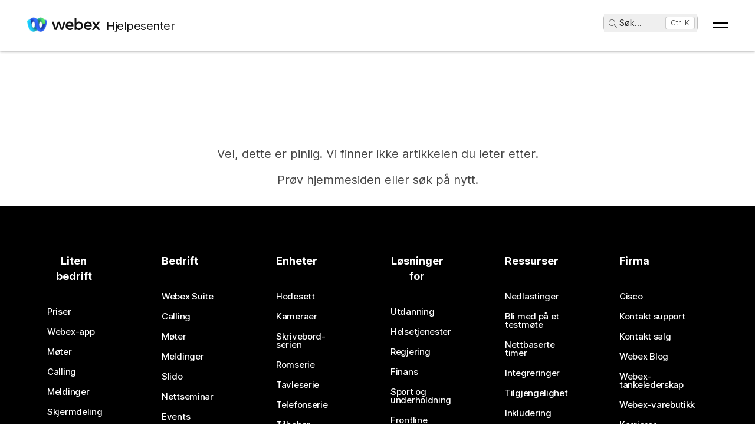

--- FILE ---
content_type: text/html; charset=utf-8
request_url: https://help.webex.com/no-no/article/WBX000029139/How-Do-I-View-My-Open-Cases
body_size: 60072
content:
<!DOCTYPE html><html lang="no-no"><head><meta name="viewport" content="width=device-width"/><meta charSet="utf-8"/><link rel="icon" type="image/png" href="/images/favicon.png"/><title>Webex-hjelpesenter</title><meta name="description" content=""/><meta property="og:title" content="Webex-hjelpesenter"/><meta property="og:description" content=""/><meta property="og:url" content="https://help.webex.com/errorPage"/><meta property="og:type" content="Website"/><meta property="og:image" content="/images/cisco-webex-logo-tn.png"/><meta property="og:site_name" content="Webex-hjelpesenter"/><meta name="twitter:card" content=""/><meta name="twitter:site" content="https://help.webex.com/errorPage"/><meta name="twitter:title" content="Webex-hjelpesenter"/><meta name="twitter:description" content=""/><meta name="twitter:image" content="/images/cisco-webex-logo-tn.png"/><meta name="ahrefs-site-verification" content="e5dfbeb7f6d10bf8b4de48b01073d76e6a75a4f518bef5af6a90be7150203106"/><meta name="google-site-verification" content="Ufr-hRRP7rhHTer8MD0Z9uwUaamP1MsPCXH69m_Lay0"/><meta name="next-head-count" content="18"/><link rel="preload" href="/_next/static/css/98c4e0bd0e30d8d5fc4e.css" as="style"/><link rel="stylesheet" href="/_next/static/css/98c4e0bd0e30d8d5fc4e.css" data-n-g=""/><link rel="preload" href="/_next/static/css/28444bf2573a3e981db7.css" as="style"/><link rel="stylesheet" href="/_next/static/css/28444bf2573a3e981db7.css" data-n-p=""/><link rel="preload" href="/_next/static/css/01c6d02c98988d987913.css" as="style"/><link rel="stylesheet" href="/_next/static/css/01c6d02c98988d987913.css" data-n-p=""/><link rel="preload" href="/_next/static/css/c0cc3b4598a5b0206671.css" as="style"/><link rel="stylesheet" href="/_next/static/css/c0cc3b4598a5b0206671.css" data-n-p=""/><link rel="preload" href="/_next/static/css/9bf45ccfac9bc1a1f7b4.css" as="style"/><link rel="stylesheet" href="/_next/static/css/9bf45ccfac9bc1a1f7b4.css" data-n-p=""/><link rel="preload" href="/_next/static/css/98f3544d5797f36c67f1.css" as="style"/><link rel="stylesheet" href="/_next/static/css/98f3544d5797f36c67f1.css" data-n-p=""/><link rel="preload" href="/_next/static/css/1a6be4dd5f90056b89f1.css" as="style"/><link rel="stylesheet" href="/_next/static/css/1a6be4dd5f90056b89f1.css" data-n-p=""/><noscript data-n-css=""></noscript><script defer="" nomodule="" src="/_next/static/chunks/polyfills-b69b38e0e606287ba003.js"></script><script src="/_next/static/chunks/webpack-f80862713b2ce4f5b18b.js" defer=""></script><script src="/_next/static/chunks/framework-106d25c2ed81dc45938c.js" defer=""></script><script src="/_next/static/chunks/main-3cb364a940848d86b3cc.js" defer=""></script><script src="/_next/static/chunks/pages/_app-68a291d27d4a5af3e98b.js" defer=""></script><script src="/_next/static/chunks/3bf748c2-00247bc9370462e132b9.js" defer=""></script><script src="/_next/static/chunks/1377-1db7fe39e4281bae2203.js" defer=""></script><script src="/_next/static/chunks/5351-a19e5db29e76e09a175a.js" defer=""></script><script src="/_next/static/chunks/5675-678c63bb70deaa4ae7a5.js" defer=""></script><script src="/_next/static/chunks/2329-55082ecfc156e3167019.js" defer=""></script><script src="/_next/static/chunks/2207-fe908cc3d33b8c05845c.js" defer=""></script><script src="/_next/static/chunks/615-7c73722453a1223bafd0.js" defer=""></script><script src="/_next/static/chunks/2437-d1ac43af32b8942006d3.js" defer=""></script><script src="/_next/static/chunks/5802-59394962dd6bc27dc1d3.js" defer=""></script><script src="/_next/static/chunks/6010-15cf33050835b10841d4.js" defer=""></script><script src="/_next/static/chunks/pages/article/%5B...id%5D-dae55d8450538a5d6ca1.js" defer=""></script><script src="/_next/static/rZGiUmwwOiw4AWFDs-A1C/_buildManifest.js" defer=""></script><script src="/_next/static/rZGiUmwwOiw4AWFDs-A1C/_ssgManifest.js" defer=""></script></head><body class="parent-body" dir="ltr"><div id="__next"><header id="header" class="header_header__LZegv  "><button role="link" id="skipToContent" aria-label="Gå til innhold" class="header_skipToContent__Vmbpj">Gå til innhold</button><nav class="header_navigation__3xhwz"><a class="header_webexLogoLink__1pCdf" href="/no-no"><img src="/logo/webexlogo.png" class="pr-2 h-[25px] align-text-bottom" alt="webex-logo" aria-hidden="true"/><img class="header_webexLogoImage__3Chvx" alt="webex-logo"/><span class="header_webexLogoText__2qKTa">Hjelpesenter</span></a><div class="header_rightNav__3WZw7"><li class="header_navListItem__DA5ND header_searchBtnMob__2YxKH relative bottom-1 list-none xs:!hidden md:!flex"><button class="p-0 pl-2 align-middle h-30 hover:!color-[#ffffff]" aria-label="main.headerSearchButtonLabel"><img src="/images/search-icon.svg" class="self-center xs:h-[14px] mr-1" alt="søkeikon" aria-label="søkeikon"/>Søk<!-- -->...</button><span class="header_tag__1XspI absolute right-0 w-auto duration-300 right-1 cursor-pointer">Ctrl K</span></li><li class="header_navListItem__DA5ND relative bottom-1 list-none xs:!flex md:!hidden"><button class="p-0 pl-2 align-middle h-30 hover:!color-[#ffffff] pt-3 pr-1" aria-label="main.headerSearchButtonLabel"><img src="/images/search-icon.svg" class="self-center xs:h-[18px] mr-1 " alt="søkeikon" aria-label="søkeikon"/></button></li><button id="hamburger" class="header_hamburger__kx8Kw" aria-label="Open Menu"><span class="header_bar__2zcu9"></span><span class="header_bar__2zcu9"></span></button><ul id="navList" class="header_navList__1EGkY"><li class="header_navListItem__DA5ND"><a class="header_navOption__1eJz5 header_support__17lZM" role="link" aria-label="Kom i gang, alt du trenger å vite for å komme i gang med Webex" href="/no-no/getting-started" rel="noreferrer">Kom i gang</a></li><li class="header_navListItem__DA5ND"><a class="header_navOption__1eJz5 header_support__17lZM" role="link" aria-label="Produkthjelp, få hjelp spesifisert for hvert av våre ulike produkter." href="/no-no/products" rel="noreferrer">Hjelp etter produkt</a></li><li class="header_navListItem__DA5ND"><a class="header_navOption__1eJz5 header_support__17lZM" role="link" aria-label="Administratorhjelp, finn hjelp for partnere, IT-ansvarlige, verter og andre administrative roller" href="/no-no/ld-na96q1w" rel="noreferrer">Administrasjon</a></li><li class="header_navListItem__DA5ND"><a class="header_navOption__1eJz5 header_support__17lZM" role="link" aria-label="Hva-er-nytt" href="/no-no/ld-v6m1dl" rel="noreferrer">Nyheter</a></li><li class="header_navListItem__DA5ND"><button aria-label="Ressurser" class="header_navOption__1eJz5  " aria-expanded="false">Ressurser<img aria-hidden="true" class="header_headerDropdownArrow__1ggqT" alt="down arrow"/></button><div class="header_subNav__2aLc0 header_adoptionMenu__3K0Vc  relative"><div class="w-full grid grid-cols-1 lg:grid-cols-4 md:grid-cols-2 gap-8 pt-8 pr-0 pb-20 pl-16"><div class="inline-flex flex-col justify-start items-start"><div class="w-full flex flex-col justify-start items-start gap-4"><div class="flex flex-col justify-start items-start gap-6"><div class="flex flex-col justify-start items-start"><p class="header_subHead__1HoVb justify-start text-neutral-500 text-sm font-normal uppercase leading-tight mb-0">Support</p></div><div class="flex flex-col justify-start items-start gap-4"><div data-state="normal" class="inline-flex justify-start items-center gap-2"><div class="pr-1 inline-flex flex-col justify-start items-start gap-1"><a href="https://signin.webex.com/join" class="justify-start leading-loose">Join a meeting</a></div></div><div data-state="normal" class="inline-flex justify-start items-center gap-2"><div class="pr-1 inline-flex flex-col justify-start items-start gap-1"><a href="https://developer.webex.com/" target="_blank" rel="noreferrer" class="justify-start leading-loose inline-flex items-center gap-1">Developer Tools<img src="/images/pop-out-bold.svg" alt="Developer Tools" class="inline h-4 w-4 ml-2" aria-hidden="true"/></a></div></div><div data-state="normal" class="inline-flex justify-start items-center gap-2"><div class="pr-1 inline-flex flex-col justify-start items-start gap-1"><a href="https://adopt.webex.com/" target="_blank" rel="noreferrer" class="justify-start leading-loose inline-flex items-center gap-1">Webex Adoption<img src="/images/pop-out-bold.svg" alt="Webex Adoption" class="inline h-4 w-4 ml-2" aria-hidden="true"/></a></div></div><div data-state="normal" class="inline-flex justify-start items-center gap-2"><div class="pr-1 inline-flex flex-col justify-start items-start gap-1"><a href="/no-no/contact" class="justify-start leading-loose">Contact Support</a></div></div></div></div><div class="self-stretch flex flex-col justify-start items-start gap-2"></div></div></div><div class="inline-flex flex-col justify-start items-start"><div class="w-full flex flex-col justify-start items-start gap-4"><div class="flex flex-col justify-start items-start gap-6"><div class="flex flex-col justify-start items-start"><p class="header_subHead__1HoVb justify-start text-neutral-500 text-sm font-normal uppercase leading-tight mb-0">learn</p></div><div class="flex flex-col justify-start items-start gap-4"><div data-state="normal" class="p-1 bg-black/0 rounded inline-flex justify-start items-center gap-2"><div class="pr-1 inline-flex flex-col justify-start items-start gap-1"><a href="/no-no/video-resources" rel="noreferrer" class="justify-start leading-loose">Video resources</a></div></div><div data-state="normal" class="p-1 bg-black/0 rounded inline-flex justify-start items-center gap-2"><div class="pr-1 inline-flex flex-col justify-start items-start gap-1"><a href="https://academy.webex.com/learn" target="_blank" rel="noreferrer" class="justify-start leading-loose inline-flex items-center gap-1">Webex Academy<img src="/images/pop-out-bold.svg" alt="Webex Academy" class="inline h-4 w-4 ml-2" aria-hidden="true"/></a></div></div><div data-state="normal" class="p-1 bg-black/0 rounded inline-flex justify-start items-center gap-2"><div class="pr-1 inline-flex flex-col justify-start items-start gap-1"><a href="https://www.webex.com/learn/webinars-demos.html" target="_blank" rel="noreferrer" class="justify-start leading-loose inline-flex items-center gap-1">Live Events and Webinars<img src="/images/pop-out-bold.svg" alt="Live Events and Webinars" class="inline h-4 w-4 ml-2" aria-hidden="true"/></a></div></div><div data-state="normal" class="p-1 bg-black/0 rounded inline-flex justify-start items-center gap-2"><div class="pr-1 inline-flex flex-col justify-start items-start gap-1"><a href="https://blog.webex.com/" target="_blank" rel="noreferrer" class="justify-start leading-loose inline-flex items-center gap-1">Webex Blog<img src="/images/pop-out-bold.svg" alt="Webex Blog" class="inline h-4 w-4 ml-2" aria-hidden="true"/></a></div></div></div></div></div></div><div class="inline-flex flex-col justify-start items-start"><div class="w-full flex flex-col justify-start items-start gap-4"><div class="flex flex-col justify-start items-start gap-6"><div class="flex flex-col justify-start items-start gap-8"><p class="header_subHead__1HoVb justify-start text-neutral-500 text-sm font-normal uppercase leading-tight mb-0">programs</p></div><div class="flex flex-col justify-start items-start gap-4"><div data-state="normal" class="p-1 bg-black/0 rounded inline-flex justify-start items-center gap-2"><div class="pr-1 inline-flex flex-col justify-start items-start gap-1"><a href="https://community.cisco.com/t5/webex-community/ct-p/webex-user" target="_blank" rel="noreferrer" class="justify-start leading-loose inline-flex items-center gap-1">Webex Community<img src="/images/pop-out-bold.svg" alt="Webex Community" class="inline h-4 w-4 ml-2" aria-hidden="true"/></a></div></div><div data-state="normal" class="p-1 bg-black/0 rounded inline-flex justify-start items-center gap-2"><div class="pr-1 inline-flex flex-col justify-start items-start gap-1"><a href="https://www.webex.com/insider" target="_blank" rel="noreferrer" class="justify-start leading-loose inline-flex items-center gap-1">Webex Insider<img src="/images/pop-out-bold.svg" alt="Webex Insider" class="inline h-4 w-4 ml-2" aria-hidden="true"/></a></div></div><div data-state="normal" class="p-1 bg-black/0 rounded inline-flex justify-start items-center gap-2"><div class="pr-1 inline-flex flex-col justify-start items-start gap-1"><a href="https://apphub.webex.com/" target="_blank" rel="noreferrer" class="justify-start leading-loose inline-flex items-center gap-1">App Hub<img src="/images/pop-out-bold.svg" alt="App Hub" class="inline h-4 w-4 ml-2" aria-hidden="true"/></a></div></div></div></div></div></div><div class="w-80 inline-flex flex-col justify-start items-end gap-4"><div class="header_aiCard__2ymzL w-full px-4 pt-4 pb-4 bg-gradient-to-b from-zinc-100 to-white rounded-3xl shadow-[0px_0px_1px_0px_rgba(0,0,0,0.16)] shadow-[0px_4px_8px_0px_rgba(0,0,0,0.16)] outline outline-[0.81px] outline-offset-[-0.81px] outline-stone-300 flex flex-col justify-start items-start gap-4 overflow-hidden cursor-pointer"><div class="self-stretch h-32 relative bg-gray-100 rounded-xl overflow-hidden"><img src="/images/ai.png" alt="Cisco AI Assistant" class="w-full h-full object-cover object-center"/></div><div class="self-stretch flex flex-col justify-start items-start gap-1"><div class="self-stretch flex flex-col justify-start items-start"><h2 class="justify-start text-black text-2xl font-medium leading-loose">Cisco AI Assistant</h2><p class="text-neutral-500 text-base font-normal leading-normal text-wrap text-[16px] mb-0">The most advanced generative AI-powered platform for hybrid work and customer experience.</p></div><div class="px-4 py-2.5 bg-black/0 rounded-[40.46px] shadow-[0px_1.6184972524642944px_11.32948112487793px_0px_rgba(0,0,0,0.15)] outline outline-[0.81px] outline-offset-[-0.81px] outline-black/50 inline-flex justify-start items-center gap-[3.24px] mt-2 hover:bg-[#00000012] transition-colors duration-300"><a href="/no-no/webex-ai" rel="noreferrer" target="_blank" class="text-center justify-start text-black/95 text-xs font-normal leading-tight hover:!no-underline hover:text-white transition-colors duration-300">Learn more →</a></div></div></div></div></div><div class="header_foot__2f14J w-full bg-white absolute bottom-0 left-0 pt-4 pb-4"><div class="px-4 md:pr-16 md:pl-16"><div class="w-full grid grid-cols-1 md:grid-cols-2 gap-4"><div class="inline-flex flex-row justify-start items-center space-x-2"><img src="/logo/webexsmall.png" alt="webex" class="h-8 inline" aria-hidden="true"/><a href="https://www.webex.com/downloads.html" target="_blank" rel="noreferrer" class="text-xs font-medium text-neutral-500 leading-tight whitespace-nowrap">Download Webex</a></div><div class="inline-flex flex-row justify-start md:justify-end items-center space-x-4"><a href="tel:+1-888-469-3239" target="_blank" rel="noreferrer" class="text-xs font-medium text-neutral-500 leading-tight whitespace-nowrap">+1-888-469-3239</a><a href="https://www.webex.com/contact-sales.html" target="_blank" rel="noreferrer" class="text-xs font-medium text-neutral-500 leading-tight whitespace-nowrap">Contact Sales →</a></div></div></div></div></div></li><li class="header_navListItem__DA5ND header_searchBtn__B-lqf relative bottom-1"><button class="header_navOption__1eJz5 p-0 pl-2 hover:!no-underline align-middle h-30" aria-label="main.headerSearchButtonLabel"><img src="/images/search-icon.svg" class="self-center xs:h-[14px] xs:w-[14px] mr-1" alt="søkeikon" aria-label="søkeikon"/>Søk<!-- -->...</button><span class="header_tag__1XspI absolute right-0 w-auto duration-300 right-1 cursor-pointer">Ctrl K</span></li><li class="header_navListItem__DA5ND"><button id="Languages" aria-label="Språkmeny-knappen. Trykk på ENTER for å aktivere" class="header_navOption__1eJz5  " aria-expanded="false"><span><span class="header_languageGlobeIcon__ZilEX"></span><span>Norsk</span></span><img aria-hidden="true" class="header_headerDropdownArrow__1ggqT" alt="down arrow"/></button><div class="header_subNav__2aLc0 header_language__252li  "><ul class="header_languageList__2q9fR"><li class="header_languageListItem__3wqHU" lang="da-dk" aria-labelledby="Dansk"><a class="header_languageListItemLink__2qoyL" href="/da-dk/article/WBX000029139/How-Do-I-View-My-Open-Cases" lang="da-dk" aria-labelledby="Dansk"><span lang="da-dk"> <!-- -->Dansk<!-- --> </span></a></li><li class="header_languageListItem__3wqHU" lang="de-de" aria-labelledby="Deutsch"><a class="header_languageListItemLink__2qoyL" href="/de-de/article/WBX000029139/How-Do-I-View-My-Open-Cases" lang="de-de" aria-labelledby="Deutsch"><span lang="de-de"> <!-- -->Deutsch<!-- --> </span></a></li><li class="header_languageListItem__3wqHU" lang="en-us" aria-labelledby="English"><a class="header_languageListItemLink__2qoyL header_selectedLanguage__24NVA" href="/en-us/article/WBX000029139/How-Do-I-View-My-Open-Cases" lang="en-us" aria-labelledby="English"><span lang="en-us"> <!-- -->English<!-- --> </span></a><img class="header_languageTickImg__1SGZh" height="10" width="14" src="/images/checkbox-check.svg" alt="avmerking for språk"/></li><li class="header_languageListItem__3wqHU" lang="es-co" aria-labelledby="Español"><a class="header_languageListItemLink__2qoyL" href="/es-co/article/WBX000029139/How-Do-I-View-My-Open-Cases" lang="es-co" aria-labelledby="Español"><span lang="es-co"> <!-- -->Español<!-- --> </span></a></li><li class="header_languageListItem__3wqHU" lang="fr-fr" aria-labelledby="Français"><a class="header_languageListItemLink__2qoyL" href="/fr-fr/article/WBX000029139/How-Do-I-View-My-Open-Cases" lang="fr-fr" aria-labelledby="Français"><span lang="fr-fr"> <!-- -->Français<!-- --> </span></a></li><li class="header_languageListItem__3wqHU" lang="it-it" aria-labelledby="Italiano"><a class="header_languageListItemLink__2qoyL" href="/it-it/article/WBX000029139/How-Do-I-View-My-Open-Cases" lang="it-it" aria-labelledby="Italiano"><span lang="it-it"> <!-- -->Italiano<!-- --> </span></a></li><li class="header_languageListItem__3wqHU" lang="nl-nl" aria-labelledby="Nederlands"><a class="header_languageListItemLink__2qoyL" href="/nl-nl/article/WBX000029139/How-Do-I-View-My-Open-Cases" lang="nl-nl" aria-labelledby="Nederlands"><span lang="nl-nl"> <!-- -->Nederlands<!-- --> </span></a></li><li class="header_languageListItem__3wqHU" lang="pt-br" aria-labelledby="Português"><a class="header_languageListItemLink__2qoyL" href="/pt-br/article/WBX000029139/How-Do-I-View-My-Open-Cases" lang="pt-br" aria-labelledby="Português"><span lang="pt-br"> <!-- -->Português<!-- --> </span></a></li><li class="header_languageListItem__3wqHU" lang="ru-ru" aria-labelledby="Pyccĸий"><a class="header_languageListItemLink__2qoyL" href="/ru-ru/article/WBX000029139/How-Do-I-View-My-Open-Cases" lang="ru-ru" aria-labelledby="Pyccĸий"><span lang="ru-ru"> <!-- -->Pyccĸий<!-- --> </span></a></li><li class="header_languageListItem__3wqHU" lang="sv-se" aria-labelledby="Svenska"><a class="header_languageListItemLink__2qoyL" href="/sv-se/article/WBX000029139/How-Do-I-View-My-Open-Cases" lang="sv-se" aria-labelledby="Svenska"><span lang="sv-se"> <!-- -->Svenska<!-- --> </span></a></li><li class="header_languageListItem__3wqHU" lang="tr-tr" aria-labelledby="Tϋrkçe"><a class="header_languageListItemLink__2qoyL" href="/tr-tr/article/WBX000029139/How-Do-I-View-My-Open-Cases" lang="tr-tr" aria-labelledby="Tϋrkçe"><span lang="tr-tr"> <!-- -->Tϋrkçe<!-- --> </span></a></li><li class="header_languageListItem__3wqHU" lang="ko-kr" aria-labelledby="한국어"><a class="header_languageListItemLink__2qoyL" href="/ko-kr/article/WBX000029139/How-Do-I-View-My-Open-Cases" lang="ko-kr" aria-labelledby="한국어"><span lang="ko-kr"> <!-- -->한국어<!-- --> </span></a></li><li class="header_languageListItem__3wqHU" lang="ja-jp" aria-labelledby="日本語"><a class="header_languageListItemLink__2qoyL" href="/ja-jp/article/WBX000029139/How-Do-I-View-My-Open-Cases" lang="ja-jp" aria-labelledby="日本語"><span lang="ja-jp"> <!-- -->日本語<!-- --> </span></a></li><li class="header_languageListItem__3wqHU" lang="zh-cn" aria-labelledby="简体中文"><a class="header_languageListItemLink__2qoyL" href="/zh-cn/article/WBX000029139/How-Do-I-View-My-Open-Cases" lang="zh-cn" aria-labelledby="简体中文"><span lang="zh-cn"> <!-- -->简体中文<!-- --> </span></a></li><li class="header_languageListItem__3wqHU" lang="zh-tw" aria-labelledby="繁體中文"><a class="header_languageListItemLink__2qoyL" href="/zh-tw/article/WBX000029139/How-Do-I-View-My-Open-Cases" lang="zh-tw" aria-labelledby="繁體中文"><span lang="zh-tw"> <!-- -->繁體中文<!-- --> </span></a></li><li class="header_languageListItem__3wqHU" lang="ro-ro" aria-labelledby="Română"><a class="header_languageListItemLink__2qoyL" href="/ro-ro/article/WBX000029139/How-Do-I-View-My-Open-Cases" lang="ro-ro" aria-labelledby="Română"><span lang="ro-ro"> <!-- -->Română<!-- --> </span></a></li><li class="header_languageListItem__3wqHU" lang="hu-hu" aria-labelledby="Magyar"><a class="header_languageListItemLink__2qoyL" href="/hu-hu/article/WBX000029139/How-Do-I-View-My-Open-Cases" lang="hu-hu" aria-labelledby="Magyar"><span lang="hu-hu"> <!-- -->Magyar<!-- --> </span></a></li><li class="header_languageListItem__3wqHU" lang="pl-pl" aria-labelledby="Polski"><a class="header_languageListItemLink__2qoyL" href="/pl-pl/article/WBX000029139/How-Do-I-View-My-Open-Cases" lang="pl-pl" aria-labelledby="Polski"><span lang="pl-pl"> <!-- -->Polski<!-- --> </span></a></li><li class="header_languageListItem__3wqHU" lang="cs-cz" aria-labelledby="Čeština"><a class="header_languageListItemLink__2qoyL" href="/cs-cz/article/WBX000029139/How-Do-I-View-My-Open-Cases" lang="cs-cz" aria-labelledby="Čeština"><span lang="cs-cz"> <!-- -->Čeština<!-- --> </span></a></li><li class="header_languageListItem__3wqHU" lang="bg-bg" aria-labelledby="Български"><a class="header_languageListItemLink__2qoyL" href="/bg-bg/article/WBX000029139/How-Do-I-View-My-Open-Cases" lang="bg-bg" aria-labelledby="Български"><span lang="bg-bg"> <!-- -->Български<!-- --> </span></a></li><li class="header_languageListItem__3wqHU" lang="no-no" aria-labelledby="Norsk"><a class="header_languageListItemLink__2qoyL" href="/no-no/article/WBX000029139/How-Do-I-View-My-Open-Cases" lang="no-no" aria-labelledby="Norsk"><span lang="no-no"> <!-- -->Norsk<!-- --> </span></a></li><li class="header_languageListItem__3wqHU" lang="hr-hr" aria-labelledby="Hrvatski"><a class="header_languageListItemLink__2qoyL" href="/hr-hr/article/WBX000029139/How-Do-I-View-My-Open-Cases" lang="hr-hr" aria-labelledby="Hrvatski"><span lang="hr-hr"> <!-- -->Hrvatski<!-- --> </span></a></li><li class="header_languageListItem__3wqHU" lang="sr-rs" aria-labelledby="Srpski"><a class="header_languageListItemLink__2qoyL" href="/sr-rs/article/WBX000029139/How-Do-I-View-My-Open-Cases" lang="sr-rs" aria-labelledby="Srpski"><span lang="sr-rs"> <!-- -->Srpski<!-- --> </span></a></li><li class="header_languageListItem__3wqHU" lang="uk-ua" aria-labelledby="Українська"><a class="header_languageListItemLink__2qoyL" href="/uk-ua/article/WBX000029139/How-Do-I-View-My-Open-Cases" lang="uk-ua" aria-labelledby="Українська"><span lang="uk-ua"> <!-- -->Українська<!-- --> </span></a></li><li class="header_languageListItem__3wqHU" lang="ar-ae" aria-labelledby="العربية"><a class="header_languageListItemLink__2qoyL" href="/ar-ae/article/WBX000029139/How-Do-I-View-My-Open-Cases" lang="ar-ae" aria-labelledby="العربية"><span lang="ar-ae"> <!-- -->العربية<!-- --> </span></a></li><li class="header_languageListItem__3wqHU" lang="he-il" aria-labelledby="עברית"><a class="header_languageListItemLink__2qoyL" href="/he-il/article/WBX000029139/How-Do-I-View-My-Open-Cases" lang="he-il" aria-labelledby="עברית"><span lang="he-il"> <!-- -->עברית<!-- --> </span></a></li><li class="header_languageListItem__3wqHU" lang="fi-fi" aria-labelledby="Suomi"><a class="header_languageListItemLink__2qoyL" href="/fi-fi/article/WBX000029139/How-Do-I-View-My-Open-Cases" lang="fi-fi" aria-labelledby="Suomi"><span lang="fi-fi"> <!-- -->Suomi<!-- --> </span></a></li><li class="header_languageListItem__3wqHU" lang="sl-si" aria-labelledby="Slovenščina"><a class="header_languageListItemLink__2qoyL" href="/sl-si/article/WBX000029139/How-Do-I-View-My-Open-Cases" lang="sl-si" aria-labelledby="Slovenščina"><span lang="sl-si"> <!-- -->Slovenščina<!-- --> </span></a></li><li class="header_languageListItem__3wqHU" lang="sk-sk" aria-labelledby="Slovenský"><a class="header_languageListItemLink__2qoyL" href="/sk-sk/article/WBX000029139/How-Do-I-View-My-Open-Cases" lang="sk-sk" aria-labelledby="Slovenský"><span lang="sk-sk"> <!-- -->Slovenský<!-- --> </span></a></li></ul></div></li><li class="header_navListItem__DA5ND"><div class="header_HeaderSignInContainer__HJlFs"><button class="header_headerButton__7V7Q5" id="header-signin-button-link">Logg på</button></div><div class="Toastify"></div></li></ul></div></nav></header><div class="error-page_error-page__2XudP"><h1>Vel, dette er pinlig. Vi finner ikke artikkelen du leter etter.<br><br>Prøv hjemmesiden eller søk på nytt.</h1><div class="error-page_buttons__2Zs-I"><div class="error-page_home__K1ETm"><button type="button" class="md-button md-button--blue error-page_md-button__ml4to">Hjem</button></div><span>Trenger du et svar?</span><div class="error-page_button-submit__rr1J7"><button type="button" data-testid="submit-question-button" class="md-button md-button--blue error-page_md-button__ml4to">Send inn et spørsmål</button></div></div></div><div class="Toastify"></div><div class="footer_footer-main-container__2WDS8" data-testid="footer"><div class="footer_footer-menu__1fIV5" role="main" aria-labelledby="footer"><div class="footer_footer-categories__2YU-6"><button type="button" class="footer_footer-category-heading-section__1kdnT" tabindex="0"><div tabindex="0" class="footer_footer-category-heading__2IXmZ"><h2 class="footer_footer-category-heading-title__oHGZ_" role="presentation">Liten bedrift</h2><img class="footer_category-nav-arrow__u3yu8  " src="/images/Mask.svg" alt="pilikon" width="16px" height="16px"/></div></button><div class="footer_footer-category-options__2iAuA  footer_hide-options__3qCzM"><a class="footer_footer-category-option-link__3Q7_U" href="https://pricing.webex.com/" tabindex="-1" target="_blank" rel="noreferrer">Priser</a><a class="footer_footer-category-option-link__3Q7_U" href="https://www.webex.com/all-new-webex.html" tabindex="-1" target="_blank" rel="noreferrer">Webex-app</a><a class="footer_footer-category-option-link__3Q7_U" href="https://www.webex.com/video-conferencing.html" tabindex="-1" target="_blank" rel="noreferrer">Møter</a><a class="footer_footer-category-option-link__3Q7_U" href="https://www.webex.com/cloud-calling.html" tabindex="-1" target="_blank" rel="noreferrer">Calling</a><a class="footer_footer-category-option-link__3Q7_U" href="https://www.webex.com/team-collaboration.html" tabindex="-1" target="_blank" rel="noreferrer">Meldinger</a><a class="footer_footer-category-option-link__3Q7_U" href="https://www.webex.com/screen-sharing.html" tabindex="-1" target="_blank" rel="noreferrer">Skjermdeling</a></div></div><div class="footer_footer-categories__2YU-6"><button type="button" class="footer_footer-category-heading-section__1kdnT" tabindex="0"><div tabindex="0" class="footer_footer-category-heading__2IXmZ"><h2 class="footer_footer-category-heading-title__oHGZ_" role="presentation">Bedrift</h2><img class="footer_category-nav-arrow__u3yu8  " src="/images/Mask.svg" alt="pilikon" width="16px" height="16px"/></div></button><div class="footer_footer-category-options__2iAuA  footer_hide-options__3qCzM"><a class="footer_footer-category-option-link__3Q7_U" href="https://www.webex.com/collaboration-suite.html" tabindex="-1" target="_blank" rel="noreferrer">Webex Suite</a><a class="footer_footer-category-option-link__3Q7_U" href="https://www.webex.com/cloud-calling.html" tabindex="-1" target="_blank" rel="noreferrer">Calling</a><a class="footer_footer-category-option-link__3Q7_U" href="https://www.webex.com/video-conferencing.html" tabindex="-1" target="_blank" rel="noreferrer">Møter</a><a class="footer_footer-category-option-link__3Q7_U" href="https://www.webex.com/team-collaboration.html" tabindex="-1" target="_blank" rel="noreferrer">Meldinger</a><a class="footer_footer-category-option-link__3Q7_U" href="https://www.webex.com/audience-engagement.html" tabindex="-1" target="_blank" rel="noreferrer">Slido</a><a class="footer_footer-category-option-link__3Q7_U" href="https://www.webex.com/webinar.html" tabindex="-1" target="_blank" rel="noreferrer">Nettseminar</a><a class="footer_footer-category-option-link__3Q7_U" href="https://socio.events/" tabindex="-1" target="_blank" rel="noreferrer">Events</a><a class="footer_footer-category-option-link__3Q7_U" href="https://www.webex.com/contact-center.html" tabindex="-1" target="_blank" rel="noreferrer">Kontaktsenter</a><a class="footer_footer-category-option-link__3Q7_U" href="https://www.webex.com/customer-interaction-management.html" tabindex="-1" target="_blank" rel="noreferrer">CPaaS</a><a class="footer_footer-category-option-link__3Q7_U" href="https://www.webex.com/security.html" tabindex="-1" target="_blank" rel="noreferrer">Sikkerhet</a><a class="footer_footer-category-option-link__3Q7_U" href="https://www.webex.com/control-hub.html" tabindex="-1" target="_blank" rel="noreferrer">Control Hub</a></div></div><div class="footer_footer-categories__2YU-6"><button type="button" class="footer_footer-category-heading-section__1kdnT" tabindex="0"><div tabindex="0" class="footer_footer-category-heading__2IXmZ"><h2 class="footer_footer-category-heading-title__oHGZ_" role="presentation">Enheter</h2><img class="footer_category-nav-arrow__u3yu8  " src="/images/Mask.svg" alt="pilikon" width="16px" height="16px"/></div></button><div class="footer_footer-category-options__2iAuA  footer_hide-options__3qCzM"><a class="footer_footer-category-option-link__3Q7_U" href="https://hardware.webex.com/products/headsets" tabindex="-1" target="_blank" rel="noreferrer">Hodesett</a><a class="footer_footer-category-option-link__3Q7_U" href="https://hardware.webex.com/products/cameras" tabindex="-1" target="_blank" rel="noreferrer">Kameraer</a><a class="footer_footer-category-option-link__3Q7_U" href="https://hardware.webex.com/products/desk-series" tabindex="-1" target="_blank" rel="noreferrer">Skrivebord-serien</a><a class="footer_footer-category-option-link__3Q7_U" href="https://hardware.webex.com/products/room-series-and-kits" tabindex="-1" target="_blank" rel="noreferrer">Romserie</a><a class="footer_footer-category-option-link__3Q7_U" href="https://hardware.webex.com/products/board-series" tabindex="-1" target="_blank" rel="noreferrer">Tavleserie</a><a class="footer_footer-category-option-link__3Q7_U" href="https://hardware.webex.com/products/phones" tabindex="-1" target="_blank" rel="noreferrer">Telefonserie</a><a class="footer_footer-category-option-link__3Q7_U" href="https://hardware.webex.com/products/accessories" tabindex="-1" target="_blank" rel="noreferrer">Tilbehør</a></div></div><div class="footer_footer-categories__2YU-6"><button type="button" class="footer_footer-category-heading-section__1kdnT" tabindex="0"><div tabindex="0" class="footer_footer-category-heading__2IXmZ"><h2 class="footer_footer-category-heading-title__oHGZ_" role="presentation">Løsninger for</h2><img class="footer_category-nav-arrow__u3yu8  " src="/images/Mask.svg" alt="pilikon" width="16px" height="16px"/></div></button><div class="footer_footer-category-options__2iAuA  footer_hide-options__3qCzM"><a class="footer_footer-category-option-link__3Q7_U" href="https://www.webex.com/industries/education.html" tabindex="-1" target="_blank" rel="noreferrer">Utdanning</a><a class="footer_footer-category-option-link__3Q7_U" href="https://www.webex.com/industries/healthcare.html" tabindex="-1" target="_blank" rel="noreferrer">Helsetjenester</a><a class="footer_footer-category-option-link__3Q7_U" href="https://www.webex.com/industries/government.html" tabindex="-1" target="_blank" rel="noreferrer">Regjering</a><a class="footer_footer-category-option-link__3Q7_U" href="https://www.webex.com/industries/financial-services.html" tabindex="-1" target="_blank" rel="noreferrer">Finans</a><a class="footer_footer-category-option-link__3Q7_U" href="https://www.webex.com/industries/sports-entertainment.html" tabindex="-1" target="_blank" rel="noreferrer">Sport og underholdning</a><a class="footer_footer-category-option-link__3Q7_U" href="https://www.webex.com/industries/frontline.html" tabindex="-1" target="_blank" rel="noreferrer">Frontline</a><a class="footer_footer-category-option-link__3Q7_U" href="https://www.webex.com/industries/nonprofits.html" tabindex="-1" target="_blank" rel="noreferrer">Ideelle organisasjoner</a><a class="footer_footer-category-option-link__3Q7_U" href="https://www.webex.com/industries/start-ups.html" tabindex="-1" target="_blank" rel="noreferrer">Oppstartsbedrifter</a><a class="footer_footer-category-option-link__3Q7_U" href="https://www.webex.com/hybrid-work.html" tabindex="-1" target="_blank" rel="noreferrer">Hybridarbeid</a></div></div><div class="footer_footer-categories__2YU-6"><button type="button" class="footer_footer-category-heading-section__1kdnT" tabindex="0"><div tabindex="0" class="footer_footer-category-heading__2IXmZ"><h2 class="footer_footer-category-heading-title__oHGZ_" role="presentation">Ressurser</h2><img class="footer_category-nav-arrow__u3yu8  " src="/images/Mask.svg" alt="pilikon" width="16px" height="16px"/></div></button><div class="footer_footer-category-options__2iAuA  footer_hide-options__3qCzM"><a class="footer_footer-category-option-link__3Q7_U" href="https://www.webex.com/downloads.html" tabindex="-1" target="_blank" rel="noreferrer">Nedlastinger</a><a class="footer_footer-category-option-link__3Q7_U" href="https://www.webex.com/test-meeting.html" tabindex="-1" target="_blank" rel="noreferrer">Bli med på et testmøte</a><a class="footer_footer-category-option-link__3Q7_U" href="/no-no/landing/onlineclasses" tabindex="-1" target="_blank" rel="noreferrer">Nettbaserte timer</a><a class="footer_footer-category-option-link__3Q7_U" href="https://www.webex.com/products/integrations/index.html" tabindex="-1" target="_blank" rel="noreferrer">Integreringer</a><a class="footer_footer-category-option-link__3Q7_U" href="https://www.webex.com/accessibility.html" tabindex="-1" target="_blank" rel="noreferrer">Tilgjengelighet</a><a class="footer_footer-category-option-link__3Q7_U" href="https://www.webex.com/inclusive-collaboration.html" tabindex="-1" target="_blank" rel="noreferrer">Inkludering</a><a class="footer_footer-category-option-link__3Q7_U" href="https://www.webex.com/learn/webinars-demos.html" tabindex="-1" target="_blank" rel="noreferrer">Direktesendte og nedlastbare webinarer</a><a class="footer_footer-category-option-link__3Q7_U" href="https://cs.co/webexcommunity" tabindex="-1" target="_blank" rel="noreferrer">Webex-fellesskapet</a><a class="footer_footer-category-option-link__3Q7_U" href="https://developer.webex.com/" tabindex="-1" target="_blank" rel="noreferrer">Webex-utviklere</a><a class="footer_footer-category-option-link__3Q7_U" href="https://www.webex.com/resources/whats-new.html" tabindex="-1" target="_blank" rel="noreferrer">Nyheter og innovasjoner</a></div></div><div class="footer_footer-categories__2YU-6"><button type="button" class="footer_footer-category-heading-section__1kdnT" tabindex="0"><div tabindex="0" class="footer_footer-category-heading__2IXmZ"><h2 class="footer_footer-category-heading-title__oHGZ_" role="presentation">Firma</h2><img class="footer_category-nav-arrow__u3yu8  " src="/images/Mask.svg" alt="pilikon" width="16px" height="16px"/></div></button><div class="footer_footer-category-options__2iAuA  footer_hide-options__3qCzM"><a class="footer_footer-category-option-link__3Q7_U" href="https://www.cisco.com/c/en/us/solutions/collaboration/index.html#~stickynav=1" tabindex="-1" target="_blank" rel="noreferrer">Cisco</a><a class="footer_footer-category-option-link__3Q7_U" href="/no-no/contact" tabindex="-1" target="_blank" rel="noreferrer">Kontakt support</a><a class="footer_footer-category-option-link__3Q7_U" href="https://www.webex.com/us/en/dg/contact-sales.html" tabindex="-1" target="_blank" rel="noreferrer">Kontakt salg</a><a class="footer_footer-category-option-link__3Q7_U" href="https://blog.webex.com/" tabindex="-1" target="_blank" rel="noreferrer">Webex Blog</a><a class="footer_footer-category-option-link__3Q7_U" href="https://webexahead.webex.com/" tabindex="-1" target="_blank" rel="noreferrer">Webex-tankelederskap</a><a class="footer_footer-category-option-link__3Q7_U" href="https://www.webexmerchstore.com/" tabindex="-1" target="_blank" rel="noreferrer">Webex-varebutikk</a><a class="footer_footer-category-option-link__3Q7_U" href="https://www.webex.com/company/careers.html" tabindex="-1" target="_blank" rel="noreferrer">Karrierer</a></div></div></div><div class="footer_footer-bottom-group__1ETa4"><div class="footer_footer-copyright-items__qKbtM"><div><ul class="footer_socialMediaIcons__dp8f5"><li class="footer_socialMediaIcon__iqUWT"><a href="https://twitter.com/webex" target="_blank" rel="noreferrer"><img src="/images/social-x.svg" alt="X"/></a></li><li class="footer_socialMediaIcon__iqUWT"><a href="https://www.linkedin.com/company/webex" target="_blank" rel="noreferrer"><img src="/images/linkedinIcon.svg" alt="LinkedIn"/></a></li><li class="footer_socialMediaIcon__iqUWT"><a href="https://www.facebook.com/webex" target="_blank" rel="noreferrer"><img src="/images/facebookIcon.svg" alt="Facebook"/></a></li><li class="footer_socialMediaIcon__iqUWT"><a href="https://www.youtube.com/c/webex" target="_blank" rel="noreferrer"><img src="/images/youtubeIcon.svg" alt="Youtube"/></a></li><li class="footer_socialMediaIcon__iqUWT"><a href="https://www.instagram.com/webex/" target="_blank" rel="noreferrer"><img src="/images/insta.svg" alt="Instagram"/></a></li></ul><div class="footer_footer-list-terms-mobile__JGShu"><a class="footer_footer-terms-link__24I1A" href="https://www.cisco.com/c/en/us/about/legal/terms-conditions.html" target="_blank" rel="noreferrer">Vilkår og betingelser</a><a class="footer_footer-terms-link__24I1A" href="https://www.cisco.com/c/en/us/about/legal/privacy-full.html" target="_blank" rel="noreferrer">Personvernerklæring</a><a class="footer_footer-terms-link__24I1A" href="https://www.cisco.com/c/en/us/about/legal/privacy-full.html#cookies" target="_blank" rel="noreferrer">Informasjonskapsler</a><a class="footer_footer-terms-link__24I1A" href="https://www.cisco.com/web/siteassets/legal/trademark.html" target="_blank" rel="noreferrer">Varemerker</a></div><span class="footer_copyright__1nNAp">©<!-- -->2026<!-- --> Cisco og/eller tilknyttede selskaper. Med enerett. <!-- --> </span></div></div><div class="footer_footer-list-terms__NqxwG"><a class="footer_footer-terms-link__24I1A" href="https://www.cisco.com/c/en/us/about/legal/terms-conditions.html" target="_blank" rel="noreferrer">Vilkår og betingelser</a><a class="footer_footer-terms-link__24I1A" href="https://www.cisco.com/c/en/us/about/legal/privacy-full.html" target="_blank" rel="noreferrer">Personvernerklæring</a><a class="footer_footer-terms-link__24I1A" href="https://www.cisco.com/c/en/us/about/legal/privacy-full.html#cookies" target="_blank" rel="noreferrer">Informasjonskapsler</a><a class="footer_footer-terms-link__24I1A" href="https://www.cisco.com/web/siteassets/legal/trademark.html" target="_blank" rel="noreferrer">Varemerker</a></div></div></div></div><script id="__NEXT_DATA__" type="application/json">{"props":{"pageProps":{"data":{"message":"Article WBX000029139 is expired.","errors":[{"description":"Article WBX000029139 is expired."}],"trackingId":"ROUTERGW_ab439336-f605-4656-b5ff-fcbecf753503","relatedArticles":[]},"reqLang":"no-no","finalError":"notExist","language":"no-no","pageUrl":"https://help.webex.com/article/WBX000029139/How-Do-I-View-My-Open-Cases","route":"/article/WBX000029139/How-Do-I-View-My-Open-Cases","currentLanguage":"no-no","apiUrl":"https://help-service-a.wbx2.com/v1","UIData":"","chapters":[],"locales":["en-us","default","bg-bg","cs-cz","da-dk","de-de","es-co","fr-fr","hr-hr","hu-hu","it-it","ja-jp","ko-kr","nl-nl","no-no","pl-pl","pt-br","ro-ro","ru-ru","sr-rs","sv-se","tr-tr","zh-cn","zh-tw","uk-ua","ar-ae","he-il","fi-fi","sk-sk","sl-si"],"ampKey":"ef67b1af1b82e5a22c24052dc11b9689","hostUrl":"https://help.webex.com","articleType":"normal","_nextI18Next":{"initialI18nStore":{"no-no":{"common":{"title":"Webex-hjelpesenter","titleContact":"Kontakt oss – Webex-hjelpesenter","titleSignIn":"Logg på – Webex-hjelpesenter","skipToContent":"Gå til innhold","titleArticleSubscriptions":"Abonner på artikkel – Webex-hjelpesenter","main":{"TUTORIAL":"VEILEDNING","learn":"Lær","tutorialDescription":"Nybegynner til ekspert – få\u003cbr\u003e mest mulig ut av samarbeidet","CONTACT-US":"KONTAKT OSS","contactUs":"Kontakt oss","contactUs-describ":"Fant du ikke det du lette etter? Kundestøtteteamet vårt er klar til å hjelpe deg.","contactUsDescription":"Få eksperthjelp","contactSupportTitle":"Ser du etter mer støtte?","MY-CASE":"MIN SAK","MyCase":"Min sak","MyCaseDescription":"Spor statusen på sakene dine","MY-COMMUNITY":"MITT FELLESSKAP","community":"Mitt fellesskap","communityDescription":"Spør og del\u003cbr\u003e samarbeidsopplevelsen din med andre","askCommunity":"Spør fellesskapet","askCommunity-describ":"Få svar fra et fellesskap av eksperter og påvirkere som ønsker å dele det de vet.","popularTopic":"Populære emner","articleTitle":"{{topicTitle}}","LookingFor1":"Trenger du hjelp til å finne noe?","LookingFor2":"Hva kan vi hjelpe deg med?","LookingForDescription":"Velg en kategori, \u003cbr\u003e så får vi en ekspert til å kontakte deg.","meeting":"Møte","phoneCalls":"Telefoner og samtaler","messages":"Meldinger","recordings":"Innspillinger","install":"Installasjon og konfigurering","sharing":"Innholdsdeling","Intergration":"Integreringer","rooms":"Rom","somethingElse":"Noe annet?","get-start":"Kom i gang","more":"Fant du ikke noe svar på spørsmålet ditt?","contact-us-describ":"Kontakt oss for å finne alle måtene du kan få hjelp på.","contact-us-describ-mobile":"Chat med en representant for å finne ut alt om enhetene våre.","getStarted":"Komme i gang","getStart-describ":"Se lister over nyttige artikler som forteller deg det grunnleggende – basert på Webex-produktet du bruker.","onlineClass":"Nettbaserte timer","onlineClass-describ":"Gratis klasser med instruktør der du kan stille spørsmål og få tips fra ekspertene.","featuredArticle":"Populære artikler","appliesTo":"Gjelder for","popularVideo":"Populære videoer","moreArticle":"Flere artikler","selectProd":"Velg et produkt for å komme i gang","searchAnswer":"Søk","searchPlaceholder":"Søk i hjelpeartiklene","homepageSearchPlaceholder":"Søk i kunnskapsbasen vår etter hjelpeartikler","adoption":"Innføringsveiledninger og verktøysett","adoption-describ":"Hjelp andre med å begynne å bruke Webex. Få ressurser som er spesifikke for produktet ditt, rollen din eller bransjen din.","stay-title":"Hold kontakten hjemmefra","stay-copy":"Bruken av hjemmekontor har økt betraktelig over hele verden på grunn av covid-19-situasjonen (koronavirussykdommen). Dersom du blir bedt om å jobbe hjemmefra, står vi klare til å hjelpe deg med å holde teamet ditt samlet uansett hvilke enheter dere bruker, slik at arbeidet kan fortsette uansett hvor dere er.","stay-link1":"Se våre Webex-veiledninger \u003cspan\u003efor brukere\u003c/span\u003e","stay-link2":"Se våre hjelpeveiledninger \u003cspan\u003efor IT-administratorer\u003c/span\u003e","webex-check":"Webex-statussjekk","status-desc":"Sjekk om det er en hendelse som påvirker Webex-tjenesten din.","get-start-lowCase":"Komme i gang","online-lowCase":"Nettbaserte klasser","ask-commu-lowCase":"spørre fellesskapet","adoption-lowCase":"Innføringsveiledninger og verktøysett","popularArticleDescri":"Svar på de vanligste spørsmålene vi får","exploreAdoption":"Utforsk innføringen","adoptionTitle":"Innføringsveiledninger og verktøysett","adoptionSubTitle":"Løsninger som hjelper oss med å navigere både på eksterne og hybride arbeidsområder ganske så problemfritt.","adoptionSubTitleMobile":"Webex er en brukervennlig app du kan ringe, sende meldinger, holde møter og få jobben gjort effektivt og sikkert med.","meetings":"Møter","teams":"Team","controlHub":"Control Hub","meeting\u0026teams":"Møter og team","adoption-describ-one":"Grunnleggende om Webex Meetings","adoption-describ-two":"Grunnleggende om Webex","adoption-describ-three":"Grunnleggende om Control Hub","adoption-describ-four":"Webex for skoler","adoption-describ-five":"Grunnleggende om Webex Meetings for administratorer","popularHeading":"Flere måter å finne svar på","popularHeadingMobile":"Passer godt sammen med andre. ","status-content":"Gå til statuskontrollverktøyet","community-content":"Bli med i fellesskapet","getStartedFree":"Kom i gang gratis.","getStartedToday":"Kom i gang i dag.","additionalCharges":"Ytterligere funksjoner, lagring og støtte fra USD 13,50 / bruker.","startForFree":"Start gratis","viewPricing":"Se prissetting","contactSales":"Kontakt salg","viewPlans":"Se planer og priser","viewInternationalNo":"Klikk her for internasjonale numre","arrowIcon":"pilikon","leftArrow":"pil venstre","rightArrow":"pil høyre","searchIcon":"søkeikon","printPdf":"skriv ut pdf,knapp, trykk på mellomrom for å aktivere ","arrowUp":"pil opp","arrowDown":"pil ned","chatHelp":"chattehjelp","languageTick":"avmerking for språk","userAvatar":"brukeravatar","userImage":"brukerbilde","showMore":"Vis mer","showLess":"Vis mindre","headerLanguageButtonLabel":"Språkmeny-knappen. Trykk på ENTER for å aktivere","sort":"Sorter","searchCommunity":"Søkeresultater fra Webex-fellesskapsmedlemmer.","selected":"valgte","shortenSearch":"Please shorten your search"},"aria-label":{"search":"Gjør et søk eller trykk på Enter for å få tilgang til hele søkesiden vår","get-Started":"Kom i gang, alt du trenger å vite for å komme i gang med Webex","help-by-product":"Produkthjelp, få hjelp spesifisert for hvert av våre ulike produkter.","for-Administrator":"Administratorhjelp, finn hjelp for partnere, IT-ansvarlige, verter og andre administrative roller","adoption":"Innføring","support":"Støtte","whats-new":"Hva-er-nytt"},"screen-reader":{"prev_page":"Forrige side-knapp","next_page":"Neste side-knapp"},"onlineclasses":{"recommendedAudience":"Anbefalt publikum","instructor":"Instruktør","copyLink":"Kopier kobling","duration":"Varighet","language":"Språk","loadMore":"Last inn mer","register":"Registrer deg","watchNow":"Se nå","title":"Nettbaserte timer","titleDescrip":"Få mest mulig ut av alt det Webex har å tilby! Sjekk ut de gratis nettbaserte klassene våre som ledes av eksperter. Utformet for å passe med måten du lærer på.","classType":{"preClsDescrip":"Se hva du gikk glipp av, og ta det igjen i dag! Fra det grunnleggende om produktene til det mer avanserte – alt er tilgjengelig her.","previousClass":"Opptak av klasser","upClsDescrip":"Få raske svar på spørsmålene dine fra ekspertene våre! Registrer deg i dag for å bli med på den neste direktesendte og interaktive opplæringen vår ledet av en instruktør.","upcomingClass":"Klasser i sanntid"},"langFilter":"Språkfilter","ChooseLang":"Velg språk","noClassNotify":"Vi har ingen timer som samsvarer med alternativene du valgte.\u003cbr\u003eDu kan prøve på nytt med forskjellige språk, livetimer eller opptak av timer, eller produkter."},"header":{"getStarted":{"main":"Kom i gang","subTitle":"Jeg vil ...","downloadWebex":"Last ned Webex","getStartedWithWebexApp":"Kom i gang med Webex-appen","joinMeeting":"Bli med i et møte","hostMeeting":"Vær vert for et møte","scheduleFromOutlook":"Planlegg fra Microsoft Outlook","recordMeeting":"Ta opp et møte","useVitualBackground":"Bruk virtuell bakgrunn","addProfilePicture":"Legg til et profilbilde","seePeopleAvailability":"Se personers tilgjengelighet","shareFiles":"Del filer med andre","startAVCall":"Start en lyd- eller videosamtale","getStartedWithWebinars":"Kom i gang med Webinars","installDevice":"Installer rommet eller skrivebordsenheten","getStartedWithHeadset730":"Kom i gang med Headset 730","getStartedWithHeadset500Series":"Kom i gang med Headset 500-serien","cantFindAnswers":"Finner du ikke det du leter etter? ","askCommunity":"Still fellesskapet et spørsmål"},"helpByProduct":{"helpByProduct":"Hjelp etter produkt"},"whatsNew":{"whatsNew":"Nyheter"},"learning":{"learning":"Læring","adoptionResources":"Innføringsressurser","classesAndTraining":"Klasser og opplæring","community":"Fellesskap","browseCommunity":"Bla gjennom forum for spørsmål fra fellesskapet","askQuestion":"Still et spørsmål","webexBeta":"Webex Beta","joinAmbassadorProgram":"Bli med i ambassadørprogrammet"},"administrators":{"administrators":"Administrasjon","organization":"Organisasjon","organizationSubTitle":"Konfigurer organisasjon, brukere, apper og enheter","organizationOptions":{"addSubscriptions":"Legg til abonnementer","assignLicences":"Tilordne lisenser","supressEmails":"Undertrykk e-poster","claimUsers":"Hent brukere","manageDomains":"Administrer domener","addUsers":"Legg til brukere","assignAdministrators":"Tilordne administratorer","installDesktopApp":"Installer skrivebordsapp","manageMobileApps":"Administrer mobilapper","deployDevices":"Distribuer enheter"},"getStartedForAdministrators":"Kom i gang for administratorer","services":"Tjenester","servicesSubTitle":"Konfigurer tjenester for brukere","servicesOptions":{"configureWebexCalling":"Konfigurer Webex Calling","configureSso":"Konfigurer SSO","enableSecurityFeatures":"Aktiver sikkerhetsfunksjoner","manageMeetingsSite":"Administrer Meetings-nettsted","configureScheduling":"Konfigurer planlegging","deployHybridServices":"Distribuer hybridtjenester"},"goTo":"Gå til …","goToOptions":{"controlHub":"Control Hub (adminportal)","smallBusinessAccountManagement":"Kontoadministrasjon for småbedrifter (betalt bruker)"}},"support":{"main":"Støtte"}},"footer":{"term":"Vilkår og betingelser","privacy":"Personvernerklæring","cookie":"Informasjonskapsler","trademarks":"Varemerker","Notices":"Merknader og ansvarsfraskrivelser","feedback":"Tilbakemelding","feedbackNote":"Sjekk ut Webex-fellesskapet, der eksperter og andre medlemmer svarer på spørsmål hver dag. Du kan se om andre har samme spørsmål, eller skrive et nytt innlegg om det spesifikke problemet ditt.","ciscoRights":"Cisco og/eller tilknyttede selskaper. Med enerett. ","siteMap":"Områdekart","product":"Produkter","planPrice":"Priser","videoConf":"Videokonferanse","teamColla":"Teamsamarbeid","webinars":"Nettseminar","onlineTrain":"Nettbasert opplæring","videoSupport":"Videostøtte","confCall":"Skysamtaler","confDevice":"Webex-enheter","cogCollab":"Kognitivt samarbeid","resource":"Ressurser","blog":"Blogg","developer":"Utviklere","integrate":"Integreringer","itBuy":"IT-kjøper","contentLib":"Innholdsbibliotek","partner":"Partnere","helpLearn":"Ressurser","joinMeeting":"Bli med på et testmøte","contactSupport":"Kontakt support","company":"Firma","why":"Hvorfor velge Webex","cisco":"Cisco","contactSale":"Kontakt salg","features":"Funksjoner","ai":"AI – Assistent","screenShare":"Skjermdeling","conferenceCall":"Konferansesamtale","workRemote":"Hjemmekontor (Covid-19)","itSpecialist":"IT-spesialist (Covid-19)","adoption":"Innføring","solution":"Løsninger","contactCenter":"Kontaktsenter","futureWork":"Arbeidets fremtid","imprint":"Avtrykk","webex":"Helt ny Webex","webexMeet":"Webex: Møte","webexCall":"Webex: Anrop","webexMessage":"Webex: Melding","webexDevicesRooms":"Enheter","onlineEvent":"Nettbasert Event Manager","onlineTraining":"Nettbasert Training Manager","remoteSupport":"Remote Support Manager","hardwareService":"Maskinvare som en tjeneste","webinarDailyDemo":"Nettseminarer og daglige demoer","webexEssentials":"Grunnleggende om Webex","webexAcademy":"Webex Academy","adoptionLibrary":"Innføringsbibliotek","liveEvents":"Direktesendte hendelser","webexEssentialsDesc":"Vi er med deg på reisen, hvert steg på veien.","webexAcademyDesc":"Lær når som helst med egenstyrte kurs og korte opplæringsvideoer.","adoptionLibraryDesc":"Alt du og teamet ditt trenger for å komme i gang.","liveEventsDesc":"Lær med Webex: Hendelser, webinarer og daglige demonstrasjoner.","administration":"Administrasjon","administrationDesc":"Webex-administrasjon i Control Hub og Partner Hub.","ciscoAIAssistant":"Cisco KI-assistent","ciscoAIAssistantDesc":"Den mest avanserte plattformen drevet av kunstig intelligens, for hybridarbeid og kundeopplevelse.","whatsnewDesc":"Se hva som er nytt i Webex. Finn ut mer om nye funksjoner, problemer, feilrettinger og andre oppdateringer. ","whatsnew":"Nyheter","otherResources":"Andre ressurser","downloadWebexDesc":"Én plattform, med alle kontaktmuligheter.","webexCommunityDesc":"Fellesskapet er et knutepunkt for kontakt med kolleger og Cisco-spesialister, der du kan be om hjelp, dele ekspertisen din, bygge et nettverk og vokse profesjonelt.","webexInsider":"Webex Insider","webexInsiderDesc":"Få kontakt med personer som deler lidenskapen din for Webex, og få innsidetilgang til de nye konseptene fra produkt- og opplevelsesteamene ansvarlig for Webex-porteføljen.","webexDevelopersDesc":"Bygg fremtiden av forretningssamarbeid med Webex. Finn ut mer om API og SDK-er for Webex for å skape den neste store samarbeidsappen på Webex-plattformen.","popularArticles":"Populære artikler","homeSearchTitle":"Spør Cisco KI-assistent eller søk","searchTitleMob":"Spør Cisco KI-assistent eller søk","videoTitle1":"Webex-appen | Del innhold i et møte","videoTitle1Desc":"Når du deler innhold i Webex-appen, kan alle i møtet enkelt se hva som diskuteres. Alle kan dele innhold, men bare én person kan dele om gangen.","videoTitle2":"Webex-app | Cisco KI-assistent i møter","videoTitle2Desc":"Noen ganger kan du bli med i et møte sent, ha behov å forlate møtet et øyeblikk eller kjøre flere oppgaver samtidig og bli distrahert. Med møtesammendrag fra KI-assistent kan du raskt ta igjen det du har gått glipp av, forstå diskusjonen, stille spørsmål uten å forstyrre møtet og holde deg oppdatert på samtalen. Du mottar også et sammendrag og avskrift etter møtet, uten å måtte gjøre opptak.","videoTitle3":"Webex-app | Oppdater visningsnavnet ditt","videoTitle3Desc":"Du kan endre visningsnavnet for profilen i Webex-appen til et navn du foretrekker. Hvis du for eksempel heter Jennifer, men de fleste kjenner deg som Jen.","videoTitle4":"Webex-app | Generer områdesammendrag","videoTitle4Desc":"Når du er opptatt eller har vært borte fra kontoret, kan det være utfordrende å få med deg aktiviteten i alle områdene dine. KI-assistenten kan generere sammendrag av områder for å hjelpe deg med å holde deg oppdatert på ubesvarte meldinger og samtaler i området. Hold deg informert om beslutninger, viktige punkter og få med deg diskusjonen i korte trekk.","videoTitle5":"Bruke tavlen i møter","videoTitle5Desc":"I et møte kan hvem som helst starte en tavle og et toveissamarbeid på tvers av enkelte videosystemenheter og deltakere i Webex-appen, på et uendelig lerret.","videoTitle6":"Webex-app | Legg til profilbildet ditt","videoTitle6Desc":"Gjør det enklere for andre å gjenkjenne deg i Webex-appen ved å legge til et bilde i profilen din. Inntil du laster opp et bilde, viser profilen din bare initialene dine i en sirkel.","videoTitle7":"Webex-app | Angi varsler for alle områder","videoTitle7Desc":"Varsler hjelper deg med å holde deg oppdatert på hva som skjer, slik at du ikke går glipp av noe. Du kan konfigurere varsler globalt, slik at innstillingene gjelder for alle områdene dine.","videoTitle8":"Webex-app | Formater meldinger","videoTitle8Desc":"Du kan gjøre meldingene enklere å lese ved å legge til rik tekstformatering, for eksempel topptekst, fet skrift og andre stiler. Du kan også bruke Markdown hvis du vil legge til formatering manuelt i et bredere omfang av stiler.","videoTitle9":"Webex-app | Angi stilletid","videoTitle9Desc":"Arbeid skjer på tvers av forskjellige tidssoner, til alle tider av døgnet. Stille timer lar deg opprette en tidsplan for å dempe alle varsler og innkommende anrop til bestemte tider, og endre tilgjengeligheten din for å la andre få vite at du har det stille.","videoTitle10":"Webex-app | Endre fargetema","videoTitle10Desc":"Du kan velge et annet fargetema for å tilpasse Webex-appopplevelsen. Hvert tema bruker en annen fargepalett som fullstendig endrer det generelle utseendet til appen.","findResources":"Finn flere videoressurser","videoResources":"Videoressurser","businessPlan":"Planlegging av forretningskontinuitet","webexFor":"Bransjer","sports":"Sport og underholdning","connect":"Connect","twitter":"Twitter","linkedin":"LinkedIn","facebook":"Facebook","youtube":"YouTube","instagram":"Instagram","webexblog":"Webex Blog","events":"Hendelser","experienceManagement":"Administrasjon av opplevelse","imiMobile":"CPaaS","security":"Sikkerhet","smallBusiness":"Liten bedrift","enterprise":"Bedrift","cameras":"Kameraer","deskSeries":"Skrivebord-serien","roomSeries":"Romserie","boardSeries":"Tavleserie","phoneSeries":"Telefonserie","accessories":"Tilbehør","solutionsFor":"Løsninger for","hybridWork":"Hybridarbeid","inclusivity":"Inkludering","webexMerchStore":"Webex-varebutikk","careers":"Karrierer","socio":"Events","frontline":"Frontline","nonprofits":"Ideelle organisasjoner","onDemandWebinars":"Direktesendte og nedlastbare webinarer","webexDevelopers":"Webex-utviklere","newsInnovations":"Nyheter og innovasjoner","webexThoughtLeadership":"Webex-tankelederskap","webexLeap":"Webex Leap","finance":"Finans","startUps":"Oppstartsbedrifter","webexAdoption":"Webex-innføring","administrationHelp":"Administrasjonshjelp","learnAiAssistant":"Finn ut mer om Cisco KI-assistent","whatsNewLearn":"Dette er nytt i Webex, finn ut mer om nye funksjoner, problemer, feilrettinger og andre oppdateringer.","clickVideo":"Klikk for å se video i artikkelen","findMoreResources":"Finn flere videoressurser på YouTube-kanalen vår","webexAdoptionLabel":"Klikk for å åpne nettstedet for Webex-innføring.","webexAcademyLabel":"Klikk for å åpne Webex Academy-nettstedet.","adoptionResourcesLabel":"Klikk for å åpne innføringsressursene.","liveEventsLabel":"Klikk for å vise direktesendte arrangementer og webinarer.","downloadWebexLabel":"Last ned Webex, én plattform, med alle kontaktmuligheter.","webexCommunityLabel":"Webex-fellesskapet, fellesskapet er et knutepunkt for kontakt med kolleger og Cisco-spesialister der du kan be om hjelp, dele ekspertisen din, bygge et nettverk og vokse profesjonelt.","webexInsiderLabel":"Webex Insider, få kontakt med personer som deler lidenskapen din for Webex, og få innsidetilgang til de nye konseptene fra produkt- og opplevelsesteamene ansvarlig for Webex-porteføljen.","webexDevelopersLabel":"Webex for utviklere, bygg fremtiden av forretningssamarbeid med Webex. Finn ut mer om API og SDK-er for Webex for å skape den neste store samarbeidsappen på Webex-plattformen."},"navbar":{"calling":"Webex Calling","home":"Hjem","logo":"cisco-logo","title":"Samarbeidshjelp","title-1":"Samarbeidshjelp","title-2":"Cisco Spark, WebEx og Jabber","title-sm-1":"Cisco Spark","title-sm-2":"Hjelp for Webex og Jabber","SparkWebEx":"Spark og WebEx-hjelp","manageAccount":"Administrer konto","myAccount":"Min konto","ViewCase":"Se saksstatus","accountManage":"Min konto","download":"Nedlastinger","contactUs":"Kontakt oss","chatNow":"Chat nå","developer":"Utviklere","cloud-status":"Skystatus","spark":"Cisco Spark","webEx":"Cisco WebEx","status":"Webex-status","teams":"Webex-app","meetings":"Webex Meetings","meetingsWebinar":"Webex Meetings og Webex Webinars","ciscoBroadwork":"Webex for Cisco BroadWorks","hybridServices":"Hybridtjenester","slido":"Slido","hybridCalendar":"Hybridkalendertjeneste","webexEvents":"Webex Events (tidligere Socio)","webexEventsClassic":"Webex Events (klassisk)","vidcast":"Vidcast","jabber":"Jabber","headsets":"Hodesett","webexCameras":"Webex Cameras","webexDeskRoom":"Webex Desk- og Room-seriene","helpIndustry":"Hjelp etter bransje","english":"Engelsk (USA)","login":"Logg på","logout":"Logge av","toggle-side":"aktivering/deaktivering av sidepanel","helpcenter":"Hjelpesenter","serviceStatus":{"serviceStatus":"Tjenestestatus","allServicesOperational":"Alle tjenester er operative","serviceInterruption":"Tjenesteavbrudd.  Klikk for å se status","serviceStatusAriaLabelWebEx":"{{status}} WebEx-kobling","serviceStatusAriaLabelSpark":"{{status}} Spark-kobling"},"skipToContent":"Gå til innhold","helpByProduct":"Hjelp etter produkt","adoption":"Ressurser","onlineClasses":"Nettbaserte timer","support":"Støtte","accountManagment":"Kontoadministrasjon","startfree":"Start gratis","products":"Produkter","events":"Webex Webinars","training":"Webex Training","webexControlHub":"Webex Control Hub","webexContactCenter":"Webex Contact Center","allProduct":"Alle produkter","whatNew":"Nyheter","newInWebexMeetings":"Hva er nytt i Webex Meetings","newInWebexTeams":"Hva er nytt i Webex-appen","newInCH":"Hva er nytt i Webex Control Hub","industries":"Webex for bransjer","education":"Utdanning","health":"Helsetjenester","financial":"Finansielle tjenester","government":"Regjering","community":"Webex-fellesskapet","serviceStatusIncident":"Tjenestestatus og hendelser","contactSupport":"Kontakt support","integration":"Integreringer","adminAndAccount":"Admin og kontoer","adminPortals":"Admin-portaler","webexSiteAdmin":"Webex-nettstedsadministrasjon","accSetting":"Kontoinnstillinger","webexSetting":"Webex-innstillinger","testNetwork":"Test nettverkstilkobling"},"homepage":{"bannerDesc":"Ta raskt i bruk en stemmebasert eller digital KI-agent, og velg KI-modeller for å støtte kundeforespørsler.","learnWebexAIAgent":"Finn ut mer om Wexbex KI-agent","product-items":{"getStarted":"Kom i gang","productHelp":"Produkthjelp","adminHelp":"Administratorhjelp","webexSuite":"Webex Suite"},"product-descriptions":{"getStartedDescription":"Alt du trenger å vite for å komme i gang med Webex. ","productHelpDescription":"Få hjelp spesifisert for hvert av våre ulike produkter. ","adminHelpDescription":"Finn hjelp for partnere, IT-ansvarlige, verter og andre administrative roller. "},"commonSearches":"Vanlige søk:","tryingJoinMeeting":"Prøver du å bli med i et møte?","joinTestMeeting":"Bli med i et testmøte","joinMeeting":"Bli med i et møte","additionalResourcesTitle":"Ytterligere ressurser","additionalResources":{"additionalResourcesLibrary":{"title":"Bibliotek for innføringsressurser","description":"Her finner du veiledninger, videoer og mer som hjelper deg med å komme i gang og til slutt bli en Webex-proff.","link-1":"Start innføringsbibliotek","link-2":"Utforsk lokaliserte ressurser"},"technicalResourcesControlHub":{"title":"Administratorressurser i Control Hub","description":"Trenger du hjelp til å distribuere Webex, tilpasse innstillinger eller finne data i Control Hub? Våre tekniske ressurser kan hjelpe deg!","link-1":"Kom i gang","link-2":"Last ned lanseringssettet for Webex-appen"},"engageWebexCommunity":{"title":"Delta i Webex-fellesskapet","description":"Få svar fra et fellesskap av eksperter og påvirkere som ønsker å dele det de vet.","link-1":"Gå til fellesskapet"},"becomeAmbassador":{"title":"Talspersoner for Webex Insider","description":"Få svar fra et fellesskap av eksperter og påvirkere som ønsker å dele det de vet.","link-1":"Talspersoner for Webex Insider"},"webexStatus":{"title":"Webex-status","description":"Sjekk om det er en hendelse som påvirker Webex-tjenesten din.","link-1":"Gå til statuskontrollverktøyet"},"webexDownload":{"title":"Last ned Webex","link-1":"Last ned Webex-appen","link-2":"Last ned Webex for administratorer"}},"exploreTools":"Utforsk læringsverktøyene våre","learnTools":"Lær hvordan du bruker produktene våre, bygger ferdighetene dine og får meritter via instruktørledede kurs og kurs du tar i eget tempo om alt relatert til Webex.","goLearn":"Gå til Lær","supportResources":"Velg fra en rekke støtteressurser for å få den hjelpen du trenger.","calendarIcon":"Kalendermøte-ikon","rocketIcon":"Rakettikon","applicationIcon":"Programikon","settingsIcon":"Tannhjulikon for Innstillinger","aIAssistantIcon":"Ikon for Cisco KI-assistent","whatsNewIcon":"Gnistikon for Nyheter","helpCardsImgLabel":"En mann med hodetelefoner som jobber på en bærbar datamaskin hjemme ved siden av familien","popularArticlesImgLabel":"En person med hodetelefoner sitter ved skrivebordet hjemme og deltar på et Webex-møte på arbeidsstasjonen sin.","webexAdoptionIcon":"Markør som klikker på ikonet for Webex-innføring","webexAcademyIcon":"Webex Academy-ikon med spill av-knapp","webexCommunityIcon":"Tre brukere med et plussikon for Webex-fellesskapet","starEventsIcon":"En kalender med et stjernehendelsesikon","headsetIcon":"Ikon med bruker med hodetelefoner","helpSuiteIcon":"En bruker som bruker Webex Suite fra arbeidsstasjonen hjemme, i selskap med hunden sin.","customerExperienceIcon":"En bruker med hodetelefoner ved arbeidsstasjonen som bruker noen av løsningene for kundeopplevelse.","devicesSectionIcon":"En bruker tegner på en digital tavle på en Desk Series-enhet.","industriesIcon":"Bransjer-ikon","productIcon":"Produktikon","exploreIcon":"Utforsk-ikon","learnCustomerExperience":"Finn ut mer om KI-assistent for kundeopplevelse","learnWebexSuite":"Finn ut mer om KI-assistent for Webex Suite","learnCollaborationDevices":"Finn ut mer om KI-assistent for Collaboration-enheter","jumpWebexSuite":"Gå til Webex Suite","jumpCustomerExperience":"Gå til Kundeopplevelse","jumpDevices":"Gå til Enheter","promoBannerTitle":"Spar 50 % med kode: \u003cb\u003eWX1SAVE50\u003cb/\u003e","promoBannerDate":"28. sept. til 1. okt., San Diego, CA | ","saveDate":"Lagre datoen","webexoneIcon":"Webex One-logo","prevBanner":"Forrige banner","nextBanner":"Neste banner","webexOneSaveDate":"Webex One lagre datoen"},"result":{"home":"Hjem","download":"Last ned","filters":"Filter","filterTitle":"{{filterTitle}}","tag":"{{tag}}","client":"Klienttype","done":"Ferdig","undiscovered":"Noe gikk galt. Prøv å søke etter et annet emne.","summary":"{{start}}-{{end}} av {{total}} resultater","appFeature":"Appfunksjon","sharing":"Innholdsdeling","meet":"Møt","windows":"Windows","user":"Bruker","lastUpdated":"Sist oppdatert:","views":"visning(er)","helpful":"person mente dette var nyttig","helpfuls":"personer mente dette var nyttig","cantLooking":"Trenger du hjelp til å finne noe?","contactUs":"Kontakt oss","detailView":"detaljvisning","listView":"listevisning","document":"dokument","video":"video","discussion":"diskusjon","backToTop":"TILBAKE TIL TOPPEN","sort":{"relevance":"Relevans","mostRecent":"Nyeste","mostViewed":"Mest sett","mostHelpful":"Mest nyttig","mostCommented":"Mest kommentert"},"button":{"cancel":"Avbryt","save":"Lagre"},"filter":{"activities":"Aktiviteter","activityTypes":"Aktivitetstyper","clientDevices":"Enhetsmodeller","deploymentModel":"Distribusjonsmodell","operatingSystem":"Operativsystemer","product":"Produkter","industries":"Bransjer","release":"Frigjør","role":"Roller","contentType":"Innholdstype","productOffers":"Bransjer"},"see-more":"se mer","see-less":"se mindre","more":"+ mer","less":"– mindre","notFoundInList":"Fant du ikke det du lette etter?","searchCommunity":"Søk i Webex-brukerfellesskapet","hideSearchFilters":"Skjul søkefiltre","showSearchFilters":"Vis søkefiltre","filterSearchResults":"Filtrer søkeresultater","searchResults":"Søkeresultater","resultCountTitle":"{{noOfResults}} resultater for {{tabName}}","seeMoreSupport":"Se mer {{tabName}}","showingNoOfResults":"Viser {{pageSize}} av {{totalLength}}","updatedBy":"av ","communityResultsFooter":"{{date}} | Publisert i \u003cspan\u003e{{boardTitle}}\u003c/span\u003e","assistanceTitle":"Jeg er her for å hjelpe deg søke på nettstedet.","enterQuestion":"Skriv inn et spørsmål eller søkeord","toGetStarted":" for å komme i gang.","searchKnowledgeBase":"Søk i kunnskapsbasen vår","howToManageNotifications":"Slik administrerer du varselinnstillinger","contactCenterProvisioning":"Klargjøring av kontaktsenter","cohostCapabilities":"Hva kan jeg gjøre som medvert?","assistantMistakes":"Assistenten kan gjøre feil. Bekreft svarene.","setupVoicemail":"Hvordan konfigurerer jeg talepost?","callForwardOptions":"Alternativer for viderekobling","accountManagement":"Kontoadministrasjon","accessRecordings":"Hvor får jeg tilgang til opptakene?","noFiltersMessage":"Velg en annen fane for å slå på filtre","support":{"webex":"Webex","slido":"Slido","socio":"Socio","vidcast":"Vidcast"}},"search":{"home":{"title":"Hjelpesenter","toparticles":"{{title}}","primaryTitle":"Velkommen.","secondaryTitle":"Hva kan vi hjelpe deg finne?","helpTitle":"Hva kan vi hjelpe deg med?"},"searchBar":{"tips":"Populære hjelpeemner:","searchPlaceholder":"F.eks.: «Del skjermen min»","searchAll":"Alle","search-icn":"søk","query":"spørring","searchBtn":"søk-knapp"},"noSearchResult":"Ingen resultater funnet"},"tutorial":{"home":"Hjem","learn":"Kom i gang","nodename":"{{node}}","back-icn":"tilbake","nodetitle":"{{nodetitle}}","articletitle":"{{articletitle}}","articledescription":"Dette stedet er et sammendrag av artikkelen.","read":"Les","discuss":"Diskuter","back":"tilbake","wasHelp":"Var dette nyttig","backButton":"tilbake-knapp","expanded":"utvidet","collapsed":"skjult"},"article":{"role":"Roller","home":"Hjem","preview":"forhåndsvisning","searchresult":"Søkeresultater","article":"Artikkel","articleId":"Artikkel-ID:","lastUpdated":"Sist oppdatert:","product":"Produkt:","activity":"Aktiviteter:","operatingSystem":"Operativsystem:","release":"Frigjør:","devices":"Enheter:","articletitle":"{{articletitle}}","description":"Med sidene for Mine opptak av møter, kan du se og administrere møteopptakene dine.","more":"Flere","views":" visning(er)","helpful":" person mente dette var nyttig","helpfuls":" personer mente dette var nyttig","wasHelpful":"Var denne artikkelen nyttig?","thanksFeedback":"Takk for tilbakemeldingen.","positive":"positiv","neutral":"nøytral","negative":"negativ","commentValue":"Kommentarer (valgfritt)","SendButton":"Send inn tilbakemelding om artikkel","feedbackLabel":"Angi tilbakemelding","relatedArticle":"Relaterte artikler","recentlyView":"Nylig sett","cantLooking":"Trenger du hjelp til å finne noe?","contactUs":"Kontakt oss","noArticleForLanguageSelected":"Vi har ingen artikkel med dette språket.","viewInOtherLanguage":"Vis på et annet språk","feedback-yes":"Hva var bra?","feedback-no":"Hva gjorde vi galt?","yes":"Ja, takk!","no":"Egentlig ikke","somewhat":"Noe","printArticle":"Skriv ut artikkel","print":"Skriv ut PDF","license":"© {{year}} Cisco og/eller tilknyttede selskaper. Med enerett. Dette dokumentet er offentliggjort av Cisco.","watermark":"Vannmerke","subscribeToThisArticle":"Abonner","unsubscribeToThisArticle":"Avslutt abonnement","stayInformed":"Motta e-postoppdateringer om denne artikkelen!","unsubscribeStayInformed":"Ikke motta e-postoppdateringer om denne artikkelen!","manageSubscriptionToThisArticle":"Administrer abonnementet","stayInformedWhenNoSubscribe":"Motta oppdateringsvarsler!","stayInformedWhenSubscribed":"Oppdater varselpreferansene dine.","subscribeTo":"Abonner for å motta artikkeloppdateringer","enterYourName":"Skriv inn navnet ditt","enterYourContactEmail":"Skriv inn e-postadressen din for kontakt","createSubscription":"Opprett abonnement","privacyNoticeForEmailSubscription":"Ved å klikke på «Opprett abonnement» forstår og samtykker du i \u003ca class='privacy-notice-link' target='_blank' href='https://www.cisco.com/c/en/us/about/legal/cloud-and-software/universal-cloud-agreement.html'\u003eCiscos tjenestevilkår\u003c/a\u003e og \u003ca class='privacy-notice-link' target='_blank' href='https://www.cisco.com/c/en/us/about/legal/privacy.html'\u003eCiscos personvernerklæring for nettbasert bruk\u003c/a\u003e.","thankYou":"Takk!","confirmationEmail":"En e-postbekreftelse er sendt til \u003cspan class='article-subscribe-message-email'\u003e{{email}}\u003c/span\u003e. Klikk på bekreftelseskoblingen i e-posten for å aktivere abonnementet.","confirmationBot":"Vi sendte deg en melding på \u003cspan class='article-subscribe-message-email'\u003eWebex\u003c/span\u003e. Du er klar til å starte!","confirmationBoth":"Vi sendte deg en melding på \u003cspan class='article-subscribe-message-email'\u003e{{email}}\u003c/span\u003e og \u003cspan class='article-subscribe-message-email'\u003eWebex\u003c/span\u003e. Du er klar til å starte!","yourSubscriptionHasBeenUpdated":"Abonnementet ditt er oppdatert","yourSubscriptionHasBeenCreated":"Abonnementet ditt er opprettet","youAreNowSubscribedTo":"Du abonnerer nå på\u003cbr\u003e{{title}}","youCanUpdateAndManage":"Du kan oppdatere og administrere abonnementet ditt fra denne siden.","youAreNowSubscribedToCanUpdateAndManage":"Du abonnerer nå på \u003cstrong\u003e{{title}}.\u003c/strong\u003e Du kan oppdatere og administrere abonnementet ditt fra denne siden.","subscriptionBtnDone":"Ferdig","subscriptionBtnUpdateSubscription":"Oppdater abonnementet","yourSubscriptions":"Ingen abonnementer","noSubscriptions":"Du har ingen abonnementer","yourEmailIs":"E-postadresse","subscriptionLanguage":"Varslingsspråk","selectNotificationMode":"Varslingsmetode","manageYourSubscriptions":"Administrer abonnementene dine","welcomeBackTo":"Velkommen tilbake til samarbeidshjelpen.","yourSubscriptionVerificationLinkHasExpired":"Verifiseringskoblingen for abonnementet er utløpt.","welcomeBackToCanUpdateAndManage":"Velkommen tilbake til \u003cstrong\u003esamarbeidshjelpen\u003c/strong\u003e. Du kan oppdatere og administrere abonnementet ditt fra denne siden.","pleaseSubscribeToTheArticleAgain":"Abonner på artikkelen på nytt.","Daily":"Daglig","Weekly":"Ukentlig","Monthly":"Månedlig","None":"Ingen","webexProduct":"Jeg liker ikke hvordan produktet fungerer","confusingArticle":"Jeg synes instruksjonene eller forklaringene i artikkelen var forvirrende","confusingArticleFeed":"Jeg synes instruksjonene i artikkelen var forvirrende","noAnswer":"Denne artikkelen svarte ikke på spørsmålene mine eller løste problemene mine","noAnswerArticle":"Denne artikkelen svarte ikke på spørsmålene mine","other":"Andre","joinConversation":"Bli med i samtalen","submitted":"Innsendt","feedback":"Tilbakemelding?","optionalComments":"Kommentarer er valgfritt","subscription":{"sendNotificationsTo":"Send varsler til","useBotDescription":"Webex-område","useEmailDescription":"E-postadresse","email":"E-post","emailSubscription":"E-post (standard)","emailSubscriptionDescription":"Motta artikkeloppdateringer via e-post.","webexTeams":"Webex","webexSubscription":"Webex-abonnementsbot","webexSubscriptionDescription":"Motta artikkeloppdateringer via abonnementsbot i Webex.","subscriptionRowTitle":"Artikler","saved":"Lagret"},"notificationPreferences":"Varslingspreferanser","TeamsAccountNotExist":"E-postadressen din er ikke registrert for en Teams-konto","RegisterForTeams":"Du kan registrere deg for Teams-konto \u003ca class='privacy-notice-link' target='_blank' href='https://teams.webex.com/signin'\u003eher\u003c/a\u003e","nonTranslatedArticle":"En lokalisert versjon av denne artikkelen er snart tilgjengelig. Frem til da kan du se denne engelske versjonen.","inArticle":"I denne artikkelen","viewChangeLog":"Vis endringslogg","changeLog":"Endringslogg","logUpdates":"Oppdateringer fra de siste 90 dagene.","noPreviewPdf":"Kan ikke vise PDF-fil.","instead":"i stedet.","metadataMessage":"Denne artikkelen gjelder:","metadataPopoverTitle":"Denne artikkelen gjelder følgende ","articleBanner":"Du kan legge merke til at noen artikler viser innhold inkonsekvent. Vi beklager rotet – vi oppdaterer nettstedet vårt."},"contact":{"main-title":"Trenger du hjelp til å finne noe?","main-sub-title":"Velg en kategori, så kobler vi deg til en ekspert.","title":"Få kontakt med en ekspert etter noen få trinn.","pickACategory":"Velg en kategori.","pickATopic":"Velg et emne.","tnf":"Beskriv et problem","tnf-placeholder":"Beskrivelse","tnf-issue-length-limit":"Maksimalt {{max}} tegn","contact3-articles-title":"Prøv en av disse artiklene","contact3-sidebar-title":"Få eksperthjelp","contact3-chat":"Chatte","chat":"Chatte","chat-desc":"Agentene våre er klare til å hjelpe\u003cbr /\u003e(ring oss hvis problemet haster)","chat-online":"Spør en agent","chat-offline":"Vi er for øyeblikket ikke tilgjengelige","contact3-call":"Ring","call":"Ring","call-desc":"Snakk med en agent i sanntid hvis problemet haster","international-support":"Global støtte","form":"Åpne en sak","form-desc":"Få skjemaet du trenger for å åpne en sak med brukerstøtte","contact3-form":"Fellesskap","community":"Fellesskap","community-desc":"Still et spørsmål eller bla gjennom emner i Webex-fellesskapet","more-results":"Flere resultater","tnf-title":"Beskriv problemet","contact-an-expert":"Kontakt en ekspert","phone-number1":"1-866 229-3239","phone-number1-dialable":"tlf.: 1-866 229-3239","phone-number2":"1-844-772-7524","currentStep":"Trinn {{current}} av {{total}}","virtualChat":"Virtuell chat","beta":"Beta","tnf-thankYou":"Takk for tilbakemeldingen.","contact-support":"Kontakt support","webexStatus":"Webex-status","status-desc":"Sjekk om det er en hendelse som påvirker Webex-tjenesten din","FAQ-title":"Vi har lengre ventetid enn vanlig for støtteagenter akkurat nå.","FAQ-description":"Bruken av hjemmekontor har økt betraktelig over hele verden på grunn av covid-19. \u003cbr\u003eWebex jobber hardt for at du skal kunne holde kontakten. Vi setter pris på tålmodigheten din.\u003cbr\u003eMens du venter, kan du sjekke vanlige spørsmål om Webex.","FAQ-btn":"Vanlige spørsmål om Webex eksternt","currentDelay":"Gjeldende forsinkelser","paid-subscriber-tooltip":"Hvis du har en betalt plan, kan du få støtte gjennom chat eller ved å ringe. Personer med gratis abonnement kan åpne en sak for å kontakte kundestøtteteamet vårt.","paid-subscriber-title":"Kun for personer med betalt abonnement","chat-not-free":"Chat er ikke tilgjengelig for gratiskontoer","contact-article-title":"Prøv først en av disse populære artiklene","contact-help-title":"Få hjelp fra eksperter","subscription-title":"For brukere med betalt abonnement","call-not-available":"Innringing er ikke tilgjengelig for gratiskontoer","check-support-options":"for å sjekke støttealternativene dine.","you-can":"Du kan alltids","openCase":"åpne en sak,","call-support":"ringe brukerstøtte","or":"eller","signin":"logge på","whatToAsk":"Ikke sikker på hvem du skal spørre?","popularTopics":"Populære emner i fellesskapet:","webexMeetingsApp":"Webex Meetings og Web-app","webexAdministartion":"Webex-administrasjon","webexDevelopers":"Webex for utviklere","signInSupport":"Logg på for å få riktig støtte.","seeFromCommunity":"Se mer fra fellesskapet","callSupport":"Snakk med en ekspert","supportOptions":"Flere støttealternativer","chatLiveAgent":"Chat med en agent i sanntid","visitHelpCenter":"Gå til hjelpesenteret vårt","openACase":"Åpne en sak","salesSupport":"Salgsstøtte","contactSalesByCountry":"Kontakt salgsteamet ved å velge land/region.","followSocialMedia":"Følg oss på sosiale medier for å holde deg oppdatert på kommende informasjon.","callSupportInfo":"MERK: Hvis landet du ringer fra, ikke er ført opp, eller du ikke kan ringe et gratisnummer, kan du ringe et av de internasjonale numrene eller langdistansenumrene. Internasjonale gebyrer eller langdistansegebyrer kan påløpe avhengig av telefonleverandøren din.\u003cbr /\u003e\u003cbr /\u003e*For UIFN-numre må innringere taste inn den angitte tilgangskoden til de respektive landene som står oppført ovenfor. Tilgangskoden skal erstatte landskoden (dvs. ringing fra Norge = 00-800-9323-900)","hello":"Hei,","upgradePlan":"oppgrader abonnementet ditt","supportDirectly":"for å ringe kundestøtte direkte.","selectCountryRegion":"Velg land/region","expertChat":"Chat med en ekspert","chatAssistantHelp":"Webex Chat-assistenten kan hjelpe deg og overføre deg til en agent ved behov.","signInSupportRegion":"Logg på for å finne riktig nummer til kundestøtte i din region.","supportEmail":"Oppgi detaljer så kundestøtte kan svare deg på e-post, telefon eller Webex-melding.","welcomeText":"Velkommen,","seeOptions":"Bla ned for å se kundestøttealternativene dine.","techAccess":"Tekniske problemer og problemer med kontotilgang","option2":"Velg Alternativ 2","paymentIssues":"Forespørsler om betalingsproblemer, tjenesteaktivering, kansellering, fakturering og mva.","option3":"Velg Alternativ 3","featuresQues":"Komme i gang med tjenesten og spørsmål om funksjoner og funksjonalitet","option4":"Velg Alternativ 4","helpIssues":"Når du ringer for hjelp med problemer som ikke er relatert til salg","scrollSupport":"Bla ned og velg ønsket land for å snakke med brukerstøtte","signInAccessTxt":"\u003ca id='sign-in'\u003eLogg på\u003c/a\u003e den betalte kontoen for å få tilgang til denne premiumfunksjonen.","freeUserTxt":"\u003ca href='https://pricing.webex.com/index.html' target='_blank'\u003eOppgrader planen\u003c/a\u003e for å få tilgang til denne premiumfunksjonen.","chatWebexAssistant":"Chat med Webex Assistant","chatWebexAssistantAns":"Webex Chat Assistant kan svare på mange vanlige spørsmål og gi hjelp med oppgraderinger.","viewWebexStatus":"Se Webex-status","incidentWebex":"Se om det er et driftsbrudd som påvirker Webex-tjenesten din.","speakSupport":"Snakk med en ekspert","selectCountryOrRegion":"Velg land/region for å kontakte en agent.","upgradePlanMobile":"Oppgrader til betalt plan her","signInMobileSupport":"Logg på for flere kundestøttealternativer","contactSupport":"Hvordan kan vi hjelpe deg?","assistantAnswer":"Chat-assistenten vår er klar til å svare på spørsmål og tilby hjelp.","webexKnowledge":"Søk i Webex-kunnskapsbasen for informasjon om tekniske problemer og støtteressurser.","communityEnthusiasts":"Få svar fra et fellesskap av entusiaster.","webexService":"Se om det finnes driftsbrudd som påvirker Webex-tjenesten din.","knowledgeBase":"Kunnskapsbase","supportText":"Når du ringer for å få hjelp …\u003cbr /\u003e\u003cbr/\u003eFor å snakke med salgsavdelingen for å kjøpe et nytt abonnement eller legge til flere tjenester i et eksisterende abonnement\u003cbr /\u003eVelg alternativ 1\u003cbr /\u003e\u003cbr/\u003eFor å få hjelp med et teknisk problem\u003cbr /\u003eVelg alternativ 2\u003cbr/\u003e\u003cbr/\u003eHvis du trenger hjelp med abonnementet eller bruken av Webex\u003cbr/\u003eVelg alternativ 3","speakExpert":"Snakk med en ekspert","selectRegion":"Velg landet ditt eller regionen din for å snakke med en ekspert.","provideDetails":"Oppgi detaljer slik at kundestøtte kan svare deg på e-post, telefon eller Webex-melding.","haveAccount":"Har du en konto?","personalizedHelp":"Logg på for personlig hjelp.","moreSupport":"Mer støtte","upgradePlanHelp":"Oppgrader planen din for å få hjelpealternativer som ekspert-chat, snakk med en ekspert eller åpne en sak.","plansPricing":"Planer og prissetting","supportRegion":"Brukerstøtte for din region","paidWebexAssitance":"Webex Chat-assistenten kan hjelpe deg eller overføre deg til en agent ved behov.","supportTextMob":"\u003cbr/\u003eFor å snakke med salgsavdelingen for å kjøpe et nytt abonnement eller legge til flere tjenester i et eksisterende abonnement\u003cbr /\u003eVelg alternativ 1\u003cbr /\u003e\u003cbr/\u003eFor å få hjelp med et teknisk problem\u003cbr /\u003eVelg alternativ 2\u003cbr/\u003e\u003cbr/\u003eHvis du trenger hjelp med abonnementet eller bruken av Webex\u003cbr/\u003eVelg alternativ 3"},"breadcrumbs":{"home":"Hjem","support-assistant":"Støtteassistent","notFound":"Ikke funnet"},"article-detail":{"views":"visning(er)","helpful":"personer synes dette var nyttig"},"phone-number":{"close":"Lukk","title":"Global støtte","placeholder":"Søk i regionen etter telefonnummer","country":"Land","number":"Telefonnummer","Toll Free":"Gratisnummer","Toll Free*":"Gratisnummer*","Long Distance (In Country)":"Langdistanse (i landet)","International":"Internasjonalt","Toll for Spark Support":"Avgift for Spark-støtte","Toll for WebEx Support":"Avgift for WebEx-støtte","Toll Free for Spark Support":"Gratisnumre for Spark-støtte","Toll Free for WebEx Support":"Gratisnumre for WebEx-støtte","Long Distance (In Country) for WebEx Support":"Langdistanse (i land) for WebEx-støtte","Toll Free - English":"Gratisnummer – engelsk","English International":"Internasjonal engelsk","Toll Free - French":"Gratisnummer – fransk","French International":"Internasjonal fransk","Country \u0026 Phone":"Land og telefon","Description":"Beskrivelse","Long Distance":"Langdistanse","notes":"MERK: Hvis landet du ringer fra, ikke er ført opp, eller du ikke kan ringe et gratisnummer, kan du ringe et av de internasjonale numrene eller langdistansenumrene. Internasjonale gebyrer eller langdistansegebyrer kan påløpe avhengig av telefonleverandøren din.\u003cbr\u003e\u003cbr\u003e*For UIFN-numre må innringere taste inn den angitte tilgangskoden til de respektive landene som står oppført ovenfor. Tilgangskoden skal erstatte landskoden (dvs. ringing fra Norge = 00-800-9323-900)"},"common":{"submit":"Send inn","next":"Neste","previous":"Forrige"},"errorPage":{"errorPageTitle":"Vi fant ingen relaterte artikler.  Kontakt en av ekspertene våre for å hjelpe deg ved å velge chat, samtale eller skjema.","errorPageDescription":"Vel, dette er pinlig. Vi finner ikke artikkelen du leter etter.\u003cbr\u003e\u003cbr\u003ePrøv hjemmesiden eller søk på nytt.","pageNotFound":"Vel, dette er pinlig. \u003cbr\u003e\u003cbr\u003eVi finner ikke siden du leter etter.","forbiddenPageDescription":"Vel, dette er pinlig. \u003cbr\u003e\u003cbr\u003eDet ser ut til at du ikke har tilgang til denne siden."},"country":{"US/Canada/Caribbean":"USA/Canada/Karibien","Mexico/Central/South America":"Mexico/Sentral-/Sør-Amerika","Europe":"Europa","Asia/Pacific":"Asia/Stillehavet","Middle East/Africa":"Midtøsten/Afrika","United States":"USA","Canada":"Canada","Dominican Republic":"Den dominikanske republikk","Puerto Rico":"Puerto Rico","Argentina":"Argentina","Bolivia":"Bolivia","Brazil":"Brasil","Chile":"Chile","Colombia":"Colombia","Costa Rica":"Costa Rica","El Salvador":"El Salvador","Mexico":"Mexico","Panama":"Panama","Peru":"Peru","Uruguay":"Uruguay","Venezuela":"Venezuela","Austria":"Østerrike","Belgium":"Belgia","Denmark":"Danmark","Finland":"Finland","France":"Frankrike","Germany":"Tyskland","Hungary":"Ungarn","Ireland":"Irland","Italy":"Italia","Netherlands":"Nederland","Norway":"Norge","Portugal":"Portugal","Spain":"Spania","Sweden":"Sverige","Switzerland":"Sveits","United Kingdom":"Storbritannia","Australia":"Australia","China":"Kina","Hong Kong":"Hongkong","India":"India","Japan":"Japan","Korea (South)":"Sør-Korea","Malaysia":"Malaysia","New Zealand":"New Zealand","Pakistan":"Pakistan","Singapore":"Singapore","Taiwan":"Taiwan","Israel (Barak ITC)":"Israel (Barak ITC)","Israel (Bezeq)":"Israel (Bezeq)","Israel (Golden Lines)":"Israel (Golden Lines)","South Africa":"Sør-Afrika"},"submitQuestion":{"needAnAnswer":"Trenger du et svar?","submitAQuestion":"Send inn et spørsmål","howCanWeHelp":"Hvordan kan vi hjelpe deg?","comments":"Spørsmål?","yourEmail":"Gi oss e-postadressen din, slik at vi kan svare (valgfritt)","emailAddress":"e-postadresse","submit":"Send inn","thanksFeedback":"Takk for tilbakemeldingen.","maxCharactersLimit":"Maksimalt 249 tegn"},"jsonld":{"home":{"name":"Hjelp for Cisco Collaboration","alternateName":"Hjelp for Cisco Collaboration – Cisco Spark, WebEx og Jabber","description":"Cisco Webex er bransjelederen innen videokonferanser og teamsamarbeid. Få ressursene du trenger for å lykkes, inkludert nettbaserte klasser, hjelpeartikler, videoveiledninger og mer."},"contact":{"title":"Kontakt oss – Cisco Webex","description":"Måter du kan kontakte kundestøtteteamene hos Cisco Webex på."},"manage-subscriptions":{"title":"Abonner på artikkel – Cisco Webex","description":"Administrer abonnementer på artikler hos Cisco Webex."}},"banner":{"title":"Bli med på årets samarbeidsarrangement og utforsk det teknologitransformerende hybridarbeidet, CX og mer.","link":"Registrer deg for WebexOne 2022","eventDetails":"Bli med oss på vårt største samarbeidsarrangement i år! 26.–27. oktober kl. 08:00 PDT | 11:00 EDT.","registerForFree":"Registrer deg gratis"},"accessibilty":{"prefixSelect":"Velg","prefixSearch":"Søk"},"landing":{"searchMore":"Flere \u003e","wasThisPageHelpful":"Var denne siden nyttig?","allAbout":"Alt om","whatsOnthisPage":"Hva er på denne siden?","seeMoreArticles":"Se flere artikler","needHelp":"Trenger du fortsatt hjelp?","manyIssues":"Det er mange problemer som kan løses på egen hånd. Finn alle måtene du kan få hjelp på.","searchMoreArticles":"Flere administratorartikler","notFoundResult":"Finner du ikke det du leter etter i","overview":"Oversikt","selectSection":"Velg delen din","adminHelp":"Administratorhjelp","sectionOverview":"Deloversikt","landingDesc":"Webex-appen lar alle samarbeide for å utrette store ting: en brukervennlig og sikker app for å ringe, sende meldinger, holde møter og få jobben gjort.","joinLiveEvent":"Bli med i den direktesendte hendelsen","callingBannerTitle":"Ønsker du å få fullt utbytte av Webex Calling? «Spør ekspertene»: Få full kommunikasjonskraft"},"login":{"enterYourEmailAddress":"Oppgi e-postadressen din","emailAddress":"E-postadresse","next":"Neste","rememberMe":"Husk meg","needHelpSigningIn":"Trenger du hjelp til å logge på?","contactSupport":"Kontakt support","mySubscriptions":"Abonner på artikkel","languageSettings":"Språkinnstillinger","signOut":"Logg av","manageSubscriptionsTitle":"Administrer abonnementer","startFree":"Start gratis","notMember":"Er du ikke medlem ennå?","failed-non-ci-non-webex":"Innloggingstypen din støttes ikke for øyeblikket. Du vil bli sendt tilbake til forrige side, men du får tilgang til alle funksjonene.","failed-non-ci":"Vi har oppdaget at du har en gratiskonto, og derfor sendes du tilbake til forrige side.","failed":"Beklager! Det oppstod en feil under påloggingen. Du vil bli sendt tilbake til forrige side.","signinFaluire":"Beklager! Abonnementet støttes ikke for øyeblikket for denne e-postadressen","invalidEmailAddressMesaage":"Angi en gyldig e-postadresse","signinFaluireRedirect":"Beklager! Abonnementet støttes ikke for øyeblikket for denne e-postadressen. Omdirigerer deg til registreringssiden","tokenExpiredMessage":"Token utløpt – Logger av"},"survey":{"title":"Undersøkelse","description":"Kan du svare på en kort undersøkelse og fortelle oss hvordan vi gjorde det, etter at du har besøkt hjelpesenteret? Del tankene dine og hjelp oss med å bli bedre, alt på under ett minutt. ","btnOk":"Ja, når jeg er ferdig","btnClose":"Ikke nå","footer":"Undersøkelsen åpnes i et nytt vindu. Svar på undersøkelsen når du er ferdig med å besøke oss."},"video":{"menu":{"play":"Spill av","pause":"Pause","copyPath":"Kopier video-URL"}},"releaseNote":{"title":"Produktmerknader","bannerTitle":"Produktmerknader for Webex Meetings","bannerDescrib":"Sjekk ut de nyeste oppdateringene, fra små feilrettinger til nye funksjoner","sortBy":"Sorter etter","filter":{"date":"Dato","release":"Frigjør","platform":"Plattform","category":"Kategori","type":"Type","role":"Rolle"},"copy":"Kopiert til utklippstavle","notFound":"Ojda, vi fant ikke det du ville ha. Prøv noen andre alternativer.","shareDescrib":"Del resultatene","saveToPDF":"Lagre som PDF","subscribeToThisArticle":"Abonner","stayInformed":"Motta e-postoppdateringer om produktmerknader!","wasHelpful":"Var produktmerknadene nyttige?"},"usefulLinks":{"heading":"Velg hva slags hjelp du trenger","tabs":{"gettingStarted":"Komme i gang","onlineClass":"Nettbaserte timer","topAdminArticles":"Artikler for IT-administratorer"},"linkButtons":{"gettingStarted":"Se alt innhold om å komme i gang","onlineClass":"Se alle klassene","topAdminArticles":"Ressurser for IT-administratorer"},"text":{"gettingStarted":"Hvis du nylig har begynt å bruke Webex-produkter, er disse artiklene et fint sted å starte.","onlineClass":"Vi tilbyr nettbaserte klasser i sanntid eller opptak som hjelper deg med å lære. Bli med på en klasse i sanntid slik at du kan stille spørsmål, eller se opptaket av en klasse nå.","topAdminArticles":"Hvis du er IT-administrator for noen Webex-produkter, kan disse artiklene vise deg hvordan du konfigurerer ting for brukerne dine."},"register":"Registrer deg","videoTitle":{"gettingStarted":{"WebexMeetingForHost":"Kom i gang med Cisco Webex Meetings for verter","WebexMeetingForAttendees":"Kom i gang med Cisco Webex Meetings for deltakere","JoinMeetings":"Begynn å bli med på møter, hendelser eller opplæringsøkter med Webex Web App","WebexTeamsApp":"Kom i gang med Cisco Webex-appen","WebexTeamsUI":"Brukergrensesnittet til Cisco Webex-appen","WebexControlHub":"Kom i gang med Cisco Webex Control Hub","CiscoJabber":"Velkommen til Cisco Jabber"},"onlineClass":{"overviewMeetings":"Oversikt over Webex Meetings","trainingSession":"Utføre en Webex Training-økt","shareContent":"Del innhold i Webex","overviewEvents":"Oversikt over Webex Events"},"topAdminArticles":{"whatsNew":"Hva er nytt i Cisco Webex Control Hub","encryptionMeetings":"Aktiver ende-til-ende-kryptering med Cisco Webex Meetings i Cisco Webex Control Hub","verifyDomains":"Legg til, bekreft og krev domener","webexBestPractices":"Cisco Webex sine beste fremgangsmåte for sikre møter: Control Hub","claimUsers":"Hent brukere til organisasjonen din (konverter brukere)","SSO":"Integrering av engangspålogging i Cisco Webex Control Hub","WebexEducation":"Installer Cisco Webex Education Connector i administrasjonssystemet for læring"}}},"popularVideos":{"title":"Populære videoer","meetings":{"title":"WEBEX MEETINGS"},"teams":{"title":"WEBEX"},"otherTopVideos":{"title":"ANDRE POPULÆRE VIDEOER"},"label":{"getStarted":"Komme i gang","howTo":"Slik gjør du følgende"},"videoTitle":{"6045369183001":"Bruke skrivebordsappen som gjest","6084741822001":"Bytte videooppsett","6034404581001":"Bruke et personlig rom","5979198413001":"Dele video i et møte","6032742228001":"Gi andre tillatelse til å planlegge møtene dine","5800298075001":"Opprett et område","5800299153001":"Opprett et team","5981736617001":"Planlegge et møte fra hvilket som helst område","5800315777001":"Tilpasse appen din","6053005842001":"Starte en meldingstråd","6086069006001":"Bli med på et møte fra nettappen","6032742225001":"Ta opp et møte","6087079359001":"Administrere lyd- og videoinnstillinger","5843392704001":"Planlegge et møte fra nettleseren","6053006423001":"Sende en melding i Webex"}},"subscription":{"title":"Abonnementer","welcomeTitle":"Velkommen til Webex-hjelpesenter","subTitle":"Du kan oppdatere og administrere abonnementer fra denne siden","manageSubscriptions":"Abonner på artikkel ","noResults":"Ingen resultater","subscribedSuccessfullyMessage":"Du har abonnert på artikkelen","subscribeUnsuccessfulErrorMessage":"Abonnementet ble ikke fullført. Prøv igjen om en liten stund","alreadySubscribedMessage":"Du har allerede abonnert på artikkelen","unsubscribedSuccessfullyMessage":"Du har avsluttet abonnementet på artikkelen","unsubscribeUnsuccessfulErrorMessage":"Avslutning av abonnementet mislyktes. Prøv igjen om en liten stund","unsubscribeArticle":"Avslutt abonnement","unsubscribedMessage":"Abonnementet ble avsluttet","unsubscribeUnsuccessfulMessage":"Feil: Kunne ikke avslutte abonnementet","subscribeUnAuthorizedError":"Bruker som ikke har tillatelse til å bruke denne funksjonen","unAuthorizedError":"Bruker som ikke har tilgang til denne siden","updateSuccessfulMessage":"Varsler ble oppdatert","updateUnsuccessfulMessage":"Feil: Kan ikke oppdatere","invalidUpdateToastMessage":"Feil: Velg minst én","linkHasExpired":"Denne koblingen er utløpt.","notificationPreferences":"Varslingspreferanser","changeEmailAddress":"Endre e-postadresse","lastUpdated":"Sist oppdatert på ","subscribedDate":"Abonnerte ","cancel":"Avbryt","save":"Lagre","undo":"ANGRE"},"maintainence":{"titleWeb":"Planlagt vedlikehold den 11. januar","titleMobile":"Planlagt vedlikehold","content":"På grunn av planlagt systemvedlikehold kan du oppleve noe uvanlig atferd på Webex-hjelpesenteret fra tirsdag 11. januar kl. 23.30 PST til onsdag 12. januar kl. 01.00 PST.","thankYou":"Takk for tålmodigheten mens vi fortsetter å forbedre tjenesten vår."},"videoResources":{"title":"Videoressursverktøy","description":"Videoressursverktøy"},"nrt":{"title":"Verktøy for nettverkskrav","description":"Verktøy for nettverkskrav"},"feedback":{"title":"Send tilbakemeldingen din","name":"Navnet ditt","product":"Produkt","type":"Tilbakemeldingstype","area":"Produktområde","fileUploadTitle":"Last opp fil","fileUploadDesc":"Last opp en støttefil (mindre enn 5 MB). Flere filer kan lastes opp etter at du har sendt inn saken.","email":"E-postadressen din","description":"Beskrivelse","fileUploadPlaceholder":"Oppgi så mange detaljer som mulig.","bug":"Problem","feedback":"Skryt","idea":"Idé","servicereq":"Tjenesteforespørsel","messaging":"Meldinger","meetings":"Møter","mediaquality":"Mediekvalitet","calling":"Calling","pairing":"Sammenkobling","login":"Pålogging","other":"Andre","webexapp":"Webex-app","webexcalling":"Webex Calling","device":"Enhet og IP-telefoner","meeting":"Møter og konferanser","voicemail":"Anrop og talepost (på stedet)","confirmMsg":"Takk for tilbakemeldingen! Cisco-kundestøttesaken din er opprettet.","caseNumber":"Saksnummer – ","additionalFiles":"Har du flere filer å laste opp? – Du kan gjøre det nedenfor","newSupportTicket":"Ny støtteforespørsel","fileUploadSuccess":"Ytterligere fil(er) er lastet opp","fileUploadFailure":"Det oppstod et problem ved opplasting av filen(e)","success":"Tilbakemelding sendt inn.","failure":"Det oppstod en feil ved innsending av tilbakemeldingen din.","viewPreviousCases":"Vis tidligere saker","blocker":"Er det en blokkering?","summary":"Sammendrag","reportIssueTitle":"Rapporter et problem","issueDescription":"Fortell oss om problemet ditt (valgfritt)","issueDescriptionPlaceholder":"Inkluder eventuell informasjon vi kan bruke for å hjelpe deg. Ikke del noe personlig eller konfidensielt.","issueType":"Problem","sendIssue":"Send","productAreaPlaceholder":"Velg et produktområde","issueTypePlaceholder":"Velg et problem","legalDisclaimer":"Rapport- og logg-filene dine sendes til Cisco for å løse tekniske problemer, og kan deles med administratoren din. Ved å sende denne rapporten godtar du \u003ca href='https://www.cisco.com/c/en/us/about/legal/privacy-full.html' target='_blank' rel='noreferrer' tabIndex='0'\u003eCiscos personvernerklæring for nettbasert bruk\u003c/a\u003e.","tooltipText":"Loggene gir informasjon om systeminnstillingene dine og Webex-opplevelsen for å hjelpe oss med å finne og løse problemer. Vi innhenter ingen identifiserbar personinformasjon.","reportSuccess":"Takk for at du rapporterte problemet ditt","reportSuccessMessage":"Det er opprettet en support case. Vi sender en e-post med alle detaljene til ","stillNeedHelp":"Trenger du fortsatt hjelp?","moreHelpOptions":"Flere alternativer for å få hjelp","productAreaNotSelectedMessage":"Velg produktområde","issueTypeNotSelectedMessage":"Velg problem","askCommunity":"Spør fellesskapet","issueNumberLabel":"Tilbakemeldings-ID: ","viewIssue":"Vis problemet mitt","webexHelpText":"Webex-hjelp","moreHelp":"Flere alternativer for å få hjelp","supportLinkText":"støttesiden","issueReportedSuccessfully":"Problemet har blitt rapportert","internetConnectionIssue":"Vi har problemer med å sende rapporten din. Kontroller Internett-tilkoblingen og prøv på nytt.","issueSubmitIssue":"Noe gikk galt ved sending av rapporten. Vi jobber hardt for å løse det. Prøv igjen senere.","maxLengthError":"Du har {{exceededLength}} tegn for mye","unhelpful":"Ikke nyttig","helpful":"Nyttig","feedbackTitle":"Hvordan vil du vurdere opplevelsen din på denne siden?","feedCommentsTitle":"Hvordan kan vi gjøre denne siden mer nyttig for deg?","pageFeedback":"Send tilbakemelding om side","closePanel":"Lukk tilbakemeldingspanel","openPanel":"Åpne tilbakemeldingspanel","oneStarRating":"Gi sideopplevelsen én stjerne","twoStarRating":"Gi sideopplevelsen to stjerner","threeStarRating":"Gi sideopplevelsen tre stjerner","fourStarRating":"Gi sideopplevelsen fire stjerner","fiveStarRating":"Gi sideopplevelsen fem stjerner","leaveComment":"skriv en kommentar","signInOrSignUpOption":{"title":"Logg på eller registrer deg","options":{"signingInThirdParty":"Logge på med en tredjepartskonto","signingUpThirdParty":"Registrere deg med en tredjepartskonto","organizationBlockedSignin":"Organisasjonen min blokkerte pålogging","unableToSignin":"Kunne ikke logge på","noActivationEmail":"Mottok ikke aktiverings-e-post"}},"meetingsOption":{"title":"Møter","options":{"joining":"Bli med","scheduling":"Planlegging","audio":"Lyd","video":"Video","sharingContent":"Dele innhold","appsAndIntegrations":"Apper og integrasjoner","meetingEnded":"Møtet ble uventet avsluttet"}},"messagingOption":{"title":"Meldinger","options":{"profileAndStatus":"Profil og status","search":"Søk","sendingMessage":"Sende en melding","creatingSpaceOrTeam":"Opprette et område eller team"}},"callingOption":{"title":"Anrop","options":{"audio":"Lyd","video":"Video","connectivity":"Tilkobling","sharingContent":"Dele innhold","voicemail":"Talepost","callDropped":"Samtale brutt"}},"insightsAndIntegrationsOption":{"title":"Innsikt og integrasjoner","options":{"appsInMeetings":"Apper i møter","appsInSpaces":"Apper i områder","filesAndLinkedFolders":"Filer og koblede mapper","bots":"Bots"}},"otherOption":{"options":{"connectivity":"Tilkobling","accessibility":"Tilgjengelighet","appPerformance":"Appytelse","notifications":"Varsler","connectingDevice":"Koble til en enhet"}}},"products":{"heading":"Hvilket produkt kan vi hjelpe deg med?","featured":"Aktuelle produkter","webexapp":"Webex-app","meetings":"Møter","calling":"Anrop","webinars":"Nettseminar","slido":"Slido","suite":"Webex Suite","devices":"Enheter","events":"Hendelser","contactcenter":"Kontaktsenter","workforceoptimization":"Optimalisering av arbeidsstyrken","controlhub":"Control Hub","government":"Regjering","educationConnector":"Education Connector","finance":"Finans","healthcare":"Helsetjenester","more":"Flere produkter","eventsClassic":"Webex Events (klassisk)","instantConnect":"Webex Instant Connect","jabber":"Jabber","edgeAudio":"Edge Audio","support":"Webex Support","legislate":"Legislate for Webex","cloudConnectedUc":"Webex Cloud-Connected UC","edgeConnect":"Edge Connect","expertOnDemand":"Webex-ekspert på forespørsel","training":"Webex Training","broadworks":"Webex for Cisco BroadWorks","embeddedApps":"Innebygde apper","contentManagement":"Administrasjon av bedriftsressurser","salesforce":"Salesforce","microsoftTeams":"Microsoft Teams","oracleEloqua":"Oracle Eloqua","bots":"Bots","slack":"Slack","hubSpot":"HubSpot","jira":"Jira","zendesk":"Zendesk","serviceNow":"ServiceNow","serviceProviders":"Webex fra tjenesteleverandører","customerExperience":"Kundeopplevelse","webexSuiteDesc":"KI-drevet samarbeid for alle slags arbeidsstiler.","aiAssistanceSuite":"KI-assistent for Webex Suite","videoMessaging":"Videomeldinger","whiteboarding":"Tavle","customerExperienceDesc":"Ende-til-ende-løsninger laget for kundeopplevelse.","webexConnect":"Webex Connect","webexCampaign":"Webex-kampanje","webexEngage":"Webex Engage","webexInteract":"Webex Interact","devicesDesc":"Vær der, fra hvor som helst.","aiAssistanceDevices":"KI-assistent for Collaboration-enheter","aiAssistanceCustomer":"KI-assistent for Customer Experience","phones":"Telefon","deskCameras":"Bordkameraer","webexKnowledge":"Søk i Webex-kunnskapsbasen etter støtteressurser.","answersCommunity":"Få svar fra et fellesskap av entusiaster.","webexServiceOutrage":"Se om det finnes driftsbrudd som påvirker Webex-tjenesten din."},"webexAiAgent":{"aIAgentStudioDesc":"Utvikle og ta raskt i bruk stemmebaserte og digitale KI-agenter for å støtte kundeforespørsler.","getKnow":"Finn ut","webexAI":"Webex KI","webexAIAgent":"Webex KI-agent","webexAIAgentCard":"KI-agent","documentation":"dokumentasjon","getStartedArticle1":"Forstå typer av og eksempler på KI-agent","getStartedArticle2":"Forutsetninger","getStartedArticle3":"Få tilgang til Webex KI-agent","getStartedArticle4":"Oppsett for hjemmeside","getStartedArticle5":"Bli kjent med instrumentbordet ditt","manageKnowledgeBase":"Administrer kunnskapsbasen","manageKnowledgeBaseArticle1":"Opprett kunnskapsbase for KI-agent","setAiAgent":"Sett opp autonom KI-agent","setAiAgentArticle1":"Opprett en autonom KI-agent","setAiAgentArticle2":"Konfigurer autonom KI-agent","setAiAgentArticle3":"Forhåndsvis den autonome KI-agenten","setAiAgentArticle6":"Publiser den autonome KI-agenten","setAiAgentArticle4":"Vis økt og historie for autonom KI-agent","setAiAgentArticle5":"Vis ytelse for autonom KI-agent ved hjelp av analyse","setScriptedAgent":"Sett opp KI-agent med skript","setScriptedAgentArticle1":"Opprett KI-agent med skript","setScriptedAgentArticle2":"Konfigurer KI-agent med skript","setScriptedAgentArticle3":"Forhåndsvis KI-agenten med skript","setScriptedAgentArticle6":"Publiser KI-agenten med skript","setScriptedAgentArticle4":"Administrer KI-agent med skript","setScriptedAgentArticle5":"Vis ytelse for KI-agent med skript ved hjelp av analyse","useAIAgents":"Bruk KI-agenter for kundeinteraksjoner","useAIAgentsArticle1":"Bruk KI-agenter for stemmebaserte og digitale interaksjoner","createCustomReports":"Administrer egendefinerte rapporter for KI-agent","understandAICompliance":"Forstå KI-samsvar","understandAIComplianceArticle1":"KI-utvikling, personvern og sikkerhet","documentationDesc":"Ta et dypdykk i KI-agentoppsettet med våre interaktive veiledninger.","webexAgentHelpTitle":"Har du ikke en Webex KI-agent?","agentHelpTitle1":"Be om en gratis prøveversjon","agentHelpDesc1":"Be om en gratis prøveversjon for Webex i dag","agentHelpButton1":"Gratis prøveversjon","agentHelpTitle2":"Bestillingsveiledning","agentHelpDesc2":"Bestillingsveiledning for Cisco Collaboration Contact Center 3.0","agentHelpButton2":"Bestillingsveiledning","understandAIAgentTitle":"Forstå typer av KI-agent","understandArticleOneTitle":"Autonom agent","understandArticleOneDescOne":"Foreta informerte valg basert på tilgjengelig informasjon og forhåndsdefinerte regler. Automatiser gjentakende eller tidskrevende oppgaver.","understandArticleOneDescTwo":"Få tilgang til og bruk et kunnskapslager for å gi informative og nøyaktige svar på brukerspørsmål.","understandArticleTwoTitle":"Agent med skript","understandArticleTwoDescOne":"Utfør spesifikke oppgaver som er klart definert og strukturert.","understandArticleTwoDescTwo":"Svar på spørsmål basert på en brukeropprettet treningskorpus, som er en samling av eksempler og svar.","aiAgentIcon":"Webex KI-agent-ikon","autonomousAgentIcon":"Autonom agent-ikon","scriptedAgentIcon":"Agent med skript-ikon","jumpAIAgentSection":"Gå til delen Bli kjent med Webex KI-agent","jumpDocumentationSection":"Gå til delen Dokumentasjon for Webex KI-agent","learnAutonomousAgent":"Lær mer om autonom agent","learnScriptedAgent":"Lær mer om agent med skript","freeWebexTrial":"Gratis prøveversjon av Webex","contactOrderingGuide":"Bestillingsveiledning for Contact Center","expandGetStarted":"Klikk for å utvide delen Dokumentasjon for Komme i gang","expandManageKnowledge":"Klikk for å utvide delen Dokumentasjon for Administrer kunnskapsbase","expandAutonomousAIAgentSetUp":"Klikk for å utvide delen Dokumentasjon for Sett opp autonom KI-agent","expandScriptedAIAgentSetUp":"Klikk for å utvide delen Dokumentasjon for Sett opp KI-agent med skript","expandCustomerInteractions":"Klikk for å utvide delen Dokumentasjon for Bruk KI-agenter for kundeinteraksjoner","expandCustomReports":"Klikk for å utvide delen Dokumentasjon for Opprett egendefinerte rapporter for KI-agent","expandAICompliance":"Klikk for å utvide delen Dokumentasjon for Forstå KI-samsvar","collapseGetStarted":"Klikk for å skjule delen Dokumentasjon for Komme i gang","collapseManageKnowledge":"Klikk for å skjule Dokumentasjon for Administrer kunnskapsbase","collapseAutonomousAIAgentSetUp":"Klikk for å skjule delen Dokumentasjon for Sett opp autonom KI-agent","collapseScriptedAIAgentSetUp":"Klikk for å skjule delen Dokumentasjon for Sett opp KI-agent med skript","collapseCustomerInteractions":"Klikk for å skjule delen Dokumentasjon for Bruk KI-agenter for kundeinteraksjoner","collapseCustomReports":"Klikk for å skjule delen Dokumentasjon for Opprett egendefinerte rapporter for KI-agent","collapseAICompliance":"Klikk for å skjule delen Dokumentasjon for Forstå KI-samsvar","knowAiAgentDesc":"Lås opp potensialet til KI-agent – der innovasjon møter inspirasjon.","whatsWebexAgent":"Hva er Webex KI-agent?","whatsWebexAgentDesc":"Nye Webex KI-agent gir en virkelig selvbetjeningsopplevelse ved å kombinere samstemmebasert intelligens for stemmebaserte og digitale kanaler med sanntidsautomasjon for mer autentisk, menneskeliknende interaksjoner.","watchVideo":"Vis video","playVideoLabel":"Hva er Webex KI-agent? Spill av video","videoThumbnailLabel":"Videominiatyrbilde som viser en person som snakker.","tryOut":"Prøv det","studioTryOutDesc":"Med Webex KI-agent kan du raskt sette opp og bruke stemmebaserte og digitale KI-agenter for å håndtere spørsmål fra kunder. Prøv ut en interaktiv testdemo for å opprette din egen autonome KI-agent.","launchDemo":"Start demo","closeDemo":"Lukk demo","launchDemoLabel":"Start en interaktiv demo av Webex KI-agent i fullskjermmodus","watchDemo":"Se en demo","watchDemoMobileDesc":"Med Webex KI-agent kan du raskt sette opp og bruke stemmebaserte og digitale KI-agenter for å håndtere spørsmål fra kunder. Se en testdemo som viser hvordan du kan opprette din egen autonome KI-agent.","iframeLabel":"Interaktiv demo av Webex KI-agent","customReportsArticle1":"Opprett egendefinerte rapporter for KI-agenter med globale variabler","requestatrialHeading":"Be om en personlig demo","requestatrial":"Be om en demo","requestatrialDesc":"Ta kontakt med ekspertteamet vårt for å finne ut mer om hva Webex KI-agenten kan gjøre for forretningen din.","buildAIInMinutes":"Bygg KI-agenten din på minutter","docVideoDesc":"Carlos fra Ciscos konsultasjonsgruppe for kundeopplevelser tar deg gjennom konfigurasjonen av KI-agenten ved å bruke den autonome malen for avtaleplanlegging.","docVideoLabel":"Utvikle KI-agenten din på minutter – Spill av video","speakContactCenter":"Snakk med Contact Center-partneren din","speakContactCenterDesc":"Ta kontakt med din Webex Contact Center-partner for å få tilgang til Webex KI-agent."},"gettingStarted":{"generalSection":{"title":"Generelt","description":"Alt-i-ett-appen for å ringe, holde møter, sende meldinger og få jobben gjort.","link-1":"Last ned Webex","link-2":"Nyheter i Webex"},"meetingsSection":{"title":"Møter","description":"Øk sanntidsengasjementet med intelligente funksjoner og video og lyd av høyeste kvalitet.","link-1":"Vær vert for et møte","link-2":"Bli med i et møte"},"callingSection":{"title":"Anrop","description":"Forretningssamtaler i skyen.","link-1":"Anropskonfigurering","link-2":"Foreta et anrop"},"messagingSection":{"title":"Meldinger","description":"Sørg for at arbeidsflyten opprettholdes mellom møter.","link-1":"Send en melding","link-2":"Søk i Webex"},"eventWebinarSection":{"title":"Hendelser og webinarer","description":"Vær vert for engasjerende virtuelle, personlige og hybride hendelser på en skalerbar webinarplattform for interaktive opplevelser.","link-1":"Kom i gang med Webex Events","link-2":"Vær vert og delta i Webex Webinars"},"devicesSection":{"title":"Enheter","description":"Enheter som får frem det beste av hybridarbeid.","link-1":"Komme i gang","link-2":"Installer rom eller skrivebordsenhet"},"customerExperienceSection":{"title":"Kundeopplevelse","description":"Løsninger for å koble sammen kundereisen og skape glede for kundene.","link-1":"Konfigurer kontaktsenter"},"pollingSection":{"title":"Avstemning","description":"Samhandle med deltakerne i storskala og påse at alle er engasjerte.","link-1":"Meningsmålinger i Slido"},"additionalResources":"Ytterligere ressurser","contactSupport":"Kontakt kundestøtte"},"assistance":{"title":"Cisco assistent for kunstig intelligens for Webex","description":"Vi introduserer den mest avanserte plattformen drevet av kunstig intelligens, for hybridarbeid og kundeopplevelse.","learnMore":"Finn ut mer"},"aiResults":{"findingContent":"Skjønner, jeg jobber med å finne innholdet ditt:","experimental":"Eksperimentell","important":"Viktig:","searchResultsMessage":"søkeresultater generert av KI. Bekreft nøyaktighet og fullstendighet.","genAIsummary":"Genererer KI-sammendraget ditt fra forskjellige artikler","resultsTitle":"Her er det jeg fant for","collapsePanelLabel":"Skjul KI-søkepanelet","expandPanelLabel":"Utvid KI-søkepanelet","showAISummary":"Vis KI-søkesammendraget","hideAISummary":"Skjul KI-søkesammendraget","positiveFeedSummary":"Positiv tilbakemelding for KI-sammendrag","negativeFeedSummary":"Negativ tilbakemelding for KI-sammendrag","copyAISummary":"Kopier KI-sammendrag til utklippstavle","addAdditionalComments":"Legg til ekstra kommentarer","sendFeedback":"Send ekstra tilbakemelding","positiveFeedOption1":"Nøyaktig","positiveFeedOption2":"Fullstendig","positiveFeedOption3":"Enkelt å forstå","negativeFeedOption1":"Unøyaktig","negativeFeedOption2":"Dårlig formatert","negativeFeedOption3":"Ufullstendig","negativeFeedOption4":"Ikke relatert til emnet","noResultsMessage":"Jeg kunne ikke finne informasjon om dette. Snevre inn spørsmålet og søk på nytt.","textCopied":"Teksten er kopiert til utklippstavlen.","copyClipBoard":"Kopier til utklippstavle","AIFailedResponse":"Kunne ikke hente KI-sammendraget. Prøv på nytt"},"webexLanding":{"pageDesc":"Webex leverer KI-innovasjon innen lyd, video og tekst slik at du alltid yter ditt beste uansett om du støtter kunder, samarbeider med team eller jobber på egen hånd.","aiMedia":"KI for sanntidsmedier","sparkleIconLabel":"Webex KI-glitterikon","aiSparkleLabel":"KI-glitterikon","jumpWebexAi":"Gå til delen Webex KI-agent","jumpCiscoAi":"Gå til delen Cisco KI-assistent","jumpMediaAi":"Gå til delen KI for sanntidsmedier","webexAgentImgLabel":"En kontaktsenteragent står ved en skrivebord og bruker Webex KI-agenten på en skjerm","learnAiAgentLabel":"Finn ut mer om KI-agenten","ciscoAiIconLabel":"Ikon for Cisco KI-assistenten. Sirkelen er animert og viser forskjellige farger i den indre sirkelen.","ciscoAiDesc":"Bare spør KI-assistenten. KI-drevne sammendrag, handlingselementer, svar, oversettelser, søk og mer øker produktiviteten for alle team og roller.","ciscoAiButton":"Hva kan du gjøre med KI-assistenten?","mediaAiIconLabel":"Et konferanserom med et skrivebord og stoler foran en stor skjerm som viser et pågående Webex-møte.","aiMediaDesc":"KI-forbedringer for å optimalisere møter, webinarer og oppringinger for smartere og mer produktivt samarbeid, uansett om du jobber hjemmefra, på kontoret eller ute i felten.","mediaAiButton":"Hvordan kan KI forbedre opplevelsen din?","responsibleAI":"Engasjementet vårt innen ansvarlig KI","responsibleAIDesc":"Sikkerhet, tillit og personvern. Finn ut hvordan Webex opprettholder disse prinsippene i alle KI-innovasjonene våre","responsibleAIOption1Title":"Tekniske merknader om KI-åpenhet","responsibleAIOption2Title":"Ressurser for KI-utvikling og klareringsportal","responsibleAIOption2Article2":"Vis alle merknader om åpenhet","responsibleAIOption2Article3":"Vanlige spørsmål om klareringsportal","responsibleAIOption2Article4":"Søk i klareringsportal","responsibleAIIconLabel":"En person som bruker hodetelefoner, sitter ved et skrivebord og klapper en hund. Det står en skjerm på skrivebordet som viser et Webex-møte.","learningResources":"Opplæringsressurser","learningResourcesDesc":"Kurs designet for å støtte deg, uansett om du trenger å lære det grunnleggende om KI eller ønsker å fordype deg i teknikkene som Cisico Webex bruker for å implementere KI-funksjoner i produktene våre.","learningResourcesIconLabel":"En person sitter ved skrivebordet sitt og ser på en skjerm. Vedkommende bruker hodetelefon og tar notater i en notatblokk.","learningResourcesButton":"Webex KI-grunnlag: Introduksjon til kunstig intelligens","ciscoAIMeetingsDesc":"Gjør arbeidsdagen mer produktiv ved å oppsummere møtene dine i sanntid på en enkel måte.","ciscoAIMessagingDesc":"Forbedre kommunikasjonen din ved å oppsummere og forbedre alle meldingene dine i sanntid på en rask måte.","ciscoAICallingDesc":"Se oppsummering i sanntid og etter anrop slik at du aldri går glipp av detaljer i viktige samtaler.","ciscoAIAdministrationDesc":"Still KI-assistent et spørsmål i Control Hub og velg KI-funksjonene du vil aktivere for organisasjonen din.","ciscoAIMeetingsLabel":"Finn ut mer om KI-assistent for møter","ciscoAIMessagingLabel":"Finn ut mer om KI-assistent for meldinger","ciscoAIAdministrationLabel":"Finn ut mer om KI-assistent for administrasjon","ciscoAIContactDesc":"KI-aktivert assistanse, med automatisert veiledning for å optimalisere kundeinteraksjoner.","ciscoAIContactLabel":"Finn ut mer om KI-assistent for kontaktsenter","comingSoon":"Kommer snart","contactCenterEnterprise":"Contact Center Enterprise","ciscoAIContactCenterDesc":"KI-verktøy for å identifisere viktige anropsårsaker og legge vekt på agentatferd som påvirker CSAT.","ciscoAIDevicesDesc":"Start KI-assistenten for å forbedre møteopplevelsen, direkte på Webex-enhetene dine.","ciscoAIDevicesLabel":"Finn ut mer om KI-assistent for enheter","meetingWebinars":"Møter og webinarer","meetingWebinarsDesc":"Finn ut mer om hvordan du optimaliserer møter og webinarer med KI-drevne forbedringer.","meetingWebinarsLabel":"Finn ut mer om KI-forbedringer for møter og webinarer","callingDesc":"Finn ut mer om hvordan du bruker KI-drevne lydfunksjoner for å optimalisere anropsopplevelsen.","callingLabel":"Finn ut mer om KI-forbedringer for anrop","administrationDesc":"Finn ut hvordan du konfigurerer KI-drevne forbedringer for organisasjonen din.","administrationLabel":"Finn ut mer om hvordan du konfigurerer KI-forbedringer","devicesDesc":"Finn ut mer om hvordan du optimaliserer Webex-enheter med KI-drevne forbedringer.","devicesLabel":"Finn ut mer om KI-forbedringer for Webex-enheter","webexAIAgent":"Webex KI-agent"},"allProducts":{"viewMoreProducts":"Ser du etter mer? Se alle produkter","jumpTo":"Gå til ","whatsNewDesc":"Finn ut mer om nye funksjoner, problemer, feilrettinger og oppdateringer. ","whatsNewLabel":"Hva er nytt-gaveikon","browse":"Bla gjennom A til Å","discoverMore":"Oppdag mer","a":"A","b":"B","c":"C","d":"D","e":"E","f":"F","g":"G","h":"H","i":"I","j":"J","k":"K","l":"L","m":"M","n":"N","o":"O","p":"P","q":"Q","r":"R","s":"S","t":"T","u":"U","v":"V","w":"W","x":"X","y":"Y","z":"Z"},"migration":{"prepare":"Forbered","plan":"Planlegg","design":"Design","implement":"Implementer","optimize":"Optimaliser","understandCallingSolution":"Forstå Webex Calling-løsningen","understandMethodology":"Forstå PPDIO-metodikken for migrering","knowBusiness":"Kjenn til de forretningsmessige og tekniske kravene ","understandNetwork":"Forstå sjekklisten for nettverkskrav","setupCloudUc":"Konfigurer Cloud Connected UC","assessEnvironment":"Evaluer det nåværende miljøet","defineMigration":"Definer migreringsplanen","understandUserMigration":"Forstå og planlegg brukermigrering","understandDeviceFirmware":"Forstå og planlegg fastvaremigrering for enheter","understandJabberMigration":"Forstå og planlegg Jabber-brukermigrering","identifyDataCenter":"Identifiser datasenteret","provisionLocations":"Klargjør stedene","defineDialPlan":"Definer oppringingsplanen","understandLicense":"Forstå lisenskravene","provisionUsers":"Klargjør brukere","understandSso":"Forstå SSO-godkjenning","executeMigrationTasks":"Utfør migreringsoppgaver","deviceFirmwareMigration":"Migrering av enhetsfastvare","userAndDeviceMigration":"Bruker- og enhetsmigrering","cutoverPreparation":"Overføringsforberedelse","acceptanceTesting":"Testing av godkjenning","monitorAndTroubleshoot":"Overvåk og feilsøk","userFeedbackAndSupport":"Tilbakemelding fra og støtte for brukere","decommissionInfrastructure":"Avvikling av lokal infrastruktur","continuousImprovement":"Kontinuerlig forbedring","controlHubMigrationToolsAnOverview":"Control Hub migreringsverktøy – en oversikt","migrateUcmCalling":"Migrer UCM-anropsplattformer til Webex Calling: Del 1 av 2","migrateUcmFeatures":"Migrer UCM-funksjoner til Webex Calling: Del 2 av 2","migrationTools":"Migreringsverktøy","webexForDevelopers":"Webex for utviklere","collectKeyInformation":"Samle inn viktig informasjon for migrering","createDetailedMigrationStrategy":"Opprett en detaljert migreringsstrategi","defineMigrationStepsAndConfigurations":"Definer migreringstrinn og -konfigurasjoner","carryOutMigrationTasks":"Utfør migreringsoppgavene","monitorPostMigrationPerformance":"Overvåk ytelsen etter migrering","jumpToPrepareSection":"Gå til Forbered-delen","jumpToPlanSection":"Gå til Planlegg-delen","jumpToDesignSection":"Gå til Design-delen","jumpToImplementSection":"Gå til Implementer-delen","jumpToOptimizeSection":"Gå til Optimaliser-delen","gatherAndReviewInformation":"Definer forretningsmålene og tilpass til tekniske mål, som nettverkskrav, lisenskrav og mer.","developMigrationStrategyDescription":"Gå gjennom det nåværende miljøet og definer omfanget på overføringsprosjektet basert på fremtidige krav til organisasjonen.","validateCurrentEnvironment":"Design Webex Calling-miljøet, dokumenter kravspesifikasjonene på høyt nivå og lavt nivå, og planlegg for uforutsette hendelser.","executeMigrationPlanDescription":"Utfør migreringsplanen, utfør nødvendige konfigurasjonendringer, programmigreringer og tilkoblingsvalideringer.","monitorPostMigrationEnvironment":"Overvåk miljøet etter migrering, valider ytelsen og gjør endringer for å sikre driftsmessig stabilitet og effektivitet.","step1":"TRINN 1:","step2":"TRINN 2:","step3":"TRINN 3:","step4":"TRINN 4:","step5":"TRINN 5:","readFullPreparationGuide":"Forberedelseveiledning","readFullPlanningGuide":"Planleggingsveiledning","readFullDesignGuide":"Designveiledning","readFullImplementationGuide":"Implementeringsveiledning","readFullOptimizationGuide":"Optimaliseringsveiledning","overviewControlHubMigrationTools":"En oversikt over Control Hub-migreringsverktøyene (med vekt på verktøyene knyttet til CUCM til Webex Calling-saker)","stepsInvolvingMigrationUsersWorkplaces":"Trinnene involvert i migrering av brukere, arbeidsplasser, nummer og telefoner fra UCM til en ny Webex Calling-konfigurasjon.","stepsInvolvingMigrationPhoneSharedLines":"Trinnene involvert i migrering av delte linjer for telefon og konfigurasjoner av hurtigoppringing fra UCM til en ny Webex Calling-konfigurasjon.","powerfulControlHubTools":"Kraftige Control Hub-verktøy for å forenkle og strømlinjeforme migreringsprosessen.","connectWithCommunityExperts":"Koble til et samfunn med eksperter for å oppdage beste praksis og finne løsninger.","apisAndToolsToCustomize":"API-er og verktøy for å tilpasse og automatisere Webex Calling under migrering og videre.","checkForServiceOutages":"Sjekk for tjenestebrudd som påvirker Webex Calling-migreringen.","communityDescription":"Koble til et samfunn med eksperter for å oppdage beste praksis og finne løsninger.","migrationCloudIcon":"Migrering-skyikon","pageTitle":"Migrering fra Unified CM til Webex Calling","pageDescription":"Migrer Unified CM-innstillingene til Webex Calling for en bedre brukeropplevelse og for å dra nytte av Cisco Webex-skyanrop, mobilitet og meldinger i bedriftsklasse.","migrationProcessOverview":"Oversikt over migreringsprosessen","migrationProcessDescription":"Oversikt på høyt nivå over migreringen, med hurtigkoblinger til detaljert dokumentasjon.","findMoreVideoResources":"Finn flere videoressurser","iconSuffix":" ikon","playPrefix":"Spill av ","closePanel":"Lukk videopanel","migrationCardImgLabel":"En person sitter ved en arbeidsplass med hodetelefon på og smiler i en samtale.","migrateTitle":"Migrering fra Unified CM til Webex Calling","migrateDescription":"Migrer sømløst til Webex Callings skyplattform i bedriftsklasse med vår trinnvise guide.","migrateOverview":"Migrer Unified CM til Webex Calling for forbedret opplevelse og skyfunksjoner i bedriftsklasse.","learnMoreAboutMigration":"Finn ut mer om migrering"}}},"en-us":{"common":{"title":"Webex Help Center","titleContact":"Contact Us - Webex Help Center","titleSignIn":"Sign In - Webex Help Center","skipToContent":"Skip To Content","titleArticleSubscriptions":"Article Subscriptions - Webex Help Center","main":{"TUTORIAL":"TUTORIAL","learn":"Learn","tutorialDescription":"Beginner to expert – get the\u003cbr\u003e most out of collaboration","CONTACT-US":"CONTACT US","contactUs":"Contact Us","contactUs-describ":"Didn’t find what you were looking for? Our Support team is ready to help.","contactUsDescription":"Get expert help","contactSupportTitle":"Looking for more support?","MY-CASE":"MY CASE","MyCase":"My Case","MyCaseDescription":"Track the status of your cases","MY-COMMUNITY":"MY COMMUNITY","community":"My Community","communityDescription":"Ask and share your collaboration\u003cbr\u003e experience with others","askCommunity":"Ask the Community","askCommunity-describ":"Get answers from a community of experts and influencers interested in sharing information.","popularTopic":"Popular Topics","articleTitle":"{{topicTitle}}","LookingFor1":"Need help finding something?","LookingFor2":"What can we help you with?","LookingForDescription":"Choose a category \u003cbr\u003e and we'll have an expert contact you.","meeting":"Meeting","phoneCalls":"Phones \u0026 Calls","messages":"Messages","recordings":"Recordings","install":"Install \u0026 Setup","sharing":"Content Sharing","Intergration":"Intergrations","rooms":"Rooms","somethingElse":"Something else?","get-start":"Get Started","more":"Didn’t find an answer to your question?","contact-us-describ":"Contact us to find all the ways to get help.","contact-us-describ-mobile":"Chat with a rep to learn about all our devices.","getStarted":"Getting Started","getStart-describ":"See lists of helpful articles that show you the basics—based on the Webex product you're using.","onlineClass":"Online Classes","onlineClass-describ":"Free, instructor-led classes where you can ask questions and get tips from the experts.","featuredArticle":"Popular Articles","appliesTo":"Applies To","popularVideo":"Popular videos","moreArticle":"More articles","selectProd":"Select a product to get started","searchAnswer":"Search","searchPlaceholder":"Search help articles","homepageSearchPlaceholder":"Search our knowledge base for help articles","adoption":"Adoption Guides and Toolkits","adoption-describ":"Help people start using Webex. Get resources that are specific to your product, role, or industry.","stay-title":"Stay Connected from Home","stay-copy":"Currently, there is an unprecedented increase in remote work happening around the world due to circumstances resulting from COVID-19 (Coronavirus disease). If you're being asked to work remotely - we’re here to keep your team connected on any device, enabling you to keep work moving from anywhere.","stay-link1":"Check out our Webex guides \u003cspan\u003efor users\u003c/span\u003e","stay-link2":"Check out our help guides \u003cspan\u003efor IT Admins\u003c/span\u003e","webex-check":"Webex status check","status-desc":"Check to see if there’s an incident affecting your Webex service.","get-start-lowCase":"Getting started","online-lowCase":"Online classes","ask-commu-lowCase":"ask the community","adoption-lowCase":"Adoption guides and toolkits","popularArticleDescri":"Answers to our most frequently asked questions","exploreAdoption":"Explore Adoption","adoptionTitle":"Adoption Guides \u0026 Toolkits","adoptionSubTitle":"Solutions that help us navigate across remote and hybrid work spaces as seamlessly as possible.","adoptionSubTitleMobile":"Webex is your one easy-to-use app to call, message, meet and get work done efficiently and securely.","meetings":"Meetings","teams":"Teams","controlHub":"Control Hub","meeting\u0026teams":"Meetings and Teams","adoption-describ-one":"Webex Meetings Essentials","adoption-describ-two":"Webex Essentials","adoption-describ-three":"Control Hub Essentials","adoption-describ-four":"Webex for Schools","adoption-describ-five":"Webex Meetings Essentials for Admins","popularHeading":"More ways to find answers","popularHeadingMobile":"Pairs nicely with others. ","status-content":"Go to our status check tool","community-content":"Join the community","getStartedFree":"Get started for free.","getStartedToday":"Get started today.","additionalCharges":"Additional features, storage, and support from $13.50 / user.","startForFree":"Start for Free","viewPricing":"View Pricing","contactSales":"Contact Sales","viewPlans":"View Plans \u0026 Pricing","viewInternationalNo":"Click here for international numbers","arrowIcon":"arrow icon","leftArrow":"left arrow","rightArrow":"right arrow","searchIcon":"search icon","printPdf":"print pdf,button, to activate press Spacebar ","arrowUp":"arrow up","arrowDown":"arrow down","chatHelp":"chat help","languageTick":"language tick","userAvatar":"user avatar","userImage":"user image","showMore":"Show more","showLess":"Show less","headerLanguageButtonLabel":"Language menu button.To activate press, ENTER","sort":"Sort","searchCommunity":"Search results from our Webex Community members.","selected":"selected","shortenSearch":"Please shorten your search"},"aria-label":{"search":"Make a search or press Enter to access our full Search page","get-Started":"Get started, Everything you need to know to get started with Webex","help-by-product":"Product help, get help specified for each of our various products.","for-Administrator":"Admin help, find help for partners, IT managers, hosts, and other administrative roles","adoption":"Adoption","support":"Support","whats-new":"Whats-new"},"screen-reader":{"prev_page":"Previous page button","next_page":"Next page button"},"onlineclasses":{"recommendedAudience":"Recommended Audience","instructor":"Instructor","copyLink":"Copy link","duration":"Duration","language":"Language","loadMore":"Load more","register":"Register","watchNow":"Watch now","title":"Online Classes","titleDescrip":"Get the most out of all that Webex has to offer! Check out our free online classes led by experts. Designed to fit the way you learn.","classType":{"preClsDescrip":"See what you missed, and catch up today! From product essentials to deep dives, its all here and always available.","previousClass":"Recorded Classes","upClsDescrip":"Get quick answers to your questions from our experts! Sign up today for our next live and interactive instructor-led training.","upcomingClass":"Live Classes"},"langFilter":"Language filter","ChooseLang":"Choose your languages","noClassNotify":"We don’t have any classes that match the options you chose.\u003cbr\u003eYou can try again with different languages, live classes or recorded classes, or products."},"header":{"getStarted":{"main":"Get started","subTitle":"I want to...","downloadWebex":"Download Webex","getStartedWithWebexApp":"Get started with Webex App","joinMeeting":"Join a meeting","hostMeeting":"Host a meeting","scheduleFromOutlook":"Schedule from Microsoft Outlook","recordMeeting":"Record a meeting","useVitualBackground":"Use virtual background","addProfilePicture":"Add a profile picture","seePeopleAvailability":"See people's availability","shareFiles":"Share files with others","startAVCall":"Start an audio or video call","getStartedWithWebinars":"Get started with Webinars","installDevice":"Install your Room or Desk device","getStartedWithHeadset730":"Get started with your Headset 730","getStartedWithHeadset500Series":"Get started with the Headset 500 series","cantFindAnswers":"Can’t find what you’re looking for? ","askCommunity":"Ask the Community a question"},"helpByProduct":{"helpByProduct":"Help by product"},"whatsNew":{"whatsNew":"What's new"},"learning":{"learning":"Learning","adoptionResources":"Adoption resources","classesAndTraining":"Classes and training","community":"Community","browseCommunity":"Browse forum for community questions","askQuestion":"Ask a question","webexBeta":"Webex Beta","joinAmbassadorProgram":"Join the ambassador program"},"administrators":{"administrators":"Administration","organization":"Organization","organizationSubTitle":"Set up your org, users, apps, and devices","organizationOptions":{"addSubscriptions":"Add subscriptions","assignLicences":"Assign licenses","supressEmails":"Suppress emails","claimUsers":"Claim users","manageDomains":"Manage domains","addUsers":"Add users","assignAdministrators":"Assign administrators","installDesktopApp":"Install desktop app","manageMobileApps":"Manage mobile apps","deployDevices":"Deploy devices"},"getStartedForAdministrators":"Get started for administrators","services":"Services","servicesSubTitle":"Configure services for users","servicesOptions":{"configureWebexCalling":"Configure Webex Calling","configureSso":"Configure SSO","enableSecurityFeatures":"Enable security features","manageMeetingsSite":"Manage meetings site","configureScheduling":"Configure scheduling","deployHybridServices":"Deploy hybrid services"},"goTo":"Go To...","goToOptions":{"controlHub":"Control Hub (Admin Portal)","smallBusinessAccountManagement":"Small business account management (paid user)"}},"support":{"main":"Support"}},"footer":{"term":"Terms \u0026 Conditions","privacy":"Privacy Statement","cookie":"Cookies","trademarks":"Trademarks","Notices":"Notices \u0026 Disclaimers","feedback":"Feedback","feedbackNote":"Check out Webex Community, where experts and other members help answer questions every day. You can see if others have the same question, or make a new post about your specific issue.","ciscoRights":"Cisco and/or its affiliates. All rights reserved. ","siteMap":"Site Map","product":"Products","planPrice":"Pricing","videoConf":"Video Conferencing","teamColla":"Team Collaboration","webinars":"Webinars","onlineTrain":"Online Training","videoSupport":"Video Support","confCall":"Cloud Calling","confDevice":"Webex devices","cogCollab":"Cognitive Collaboration","resource":"Resources","blog":"Blog","developer":"Developers","integrate":"Integrations","itBuy":"IT Buyer","contentLib":"Content Library","partner":"Partners","helpLearn":"Resources","joinMeeting":"Join a Test Meeting","contactSupport":"Contact Support","company":"Company","why":"Why Webex","cisco":"Cisco","contactSale":"Contact Sales","features":"Features","ai":"AI - Assistant","screenShare":"Screen Sharing","conferenceCall":"Conference Call","workRemote":"Working Remote (COVID-19)","itSpecialist":"IT Specialist (COVID-19)","adoption":"Adoption","solution":"Solutions","contactCenter":"Contact Center","futureWork":"Future of Work","imprint":"Imprint","webex":"All New Webex","webexMeet":"Webex: Meet","webexCall":"Webex: Call","webexMessage":"Webex: Message","webexDevicesRooms":"Devices","onlineEvent":"Online Event Management","onlineTraining":"Online Training Management","remoteSupport":"Remote Support Management","hardwareService":"Hardware as a Service","webinarDailyDemo":"Webinars \u0026 Daily Demos","webexEssentials":"Webex Essentials","webexAcademy":"Webex Academy","adoptionLibrary":"Adoption library","liveEvents":"Live events","webexEssentialsDesc":"We’re with you on your journey, every step of the way.","webexAcademyDesc":"Learn anytime with self-paced courses and quick video tutorials.","adoptionLibraryDesc":"Everything you and your team need to get up and running.","liveEventsDesc":"Learn with Webex: Events, webinars, and daily demos.","administration":"Administration","administrationDesc":"Webex management in Control Hub and Partner Hub.","ciscoAIAssistant":"Cisco AI Assistant","ciscoAIAssistantDesc":"The most advanced generative AI-powered platform for hybrid work and customer experience.","whatsnewDesc":"Discover what’s new in Webex. Learn about new features, issues, fixes, and other updates. ","whatsnew":"What’s new","otherResources":"Other resources","downloadWebexDesc":"One platform, with all the ways to connect.","webexCommunityDesc":"The Community is a hub for connecting with your peers and Cisco specialists to ask for help, share your expertise, build your network, and grow professionally.","webexInsider":"Webex Insider","webexInsiderDesc":"Connect with people who share your passion for Webex and gain inside access to the new concepts from the Webex portfolio product and experience teams.","webexDevelopersDesc":"Build the future of business collaboration with Webex. Learn more about the Webex API and SDKs to create the next great collaboration app on the Webex Platform.","popularArticles":"Popular articles","homeSearchTitle":"Ask Cisco AI Assistant or search","searchTitleMob":"Ask Cisco AI Assistant or search","videoTitle1":"Webex App | Share content in a meeting","videoTitle1Desc":"When you share content in Webex App, everyone in the meeting can easily see what's being discussed. Anyone can share content, but only one person can share at a time.","videoTitle2":"Webex App | Cisco AI Assistant in meetings","videoTitle2Desc":"Sometimes you may join a meeting late, need to step away for a moment, or you're multitasking and get distracted. With AI Assistant meeting summaries, you can quickly catch up on what you’ve missed, understand the discussion, ask questions without disturbing the meeting, and stay on top of the conversation. You also receive a summary and transcript after the meeting, without having to record.","videoTitle3":"Webex App | Update Your Display Name","videoTitle3Desc":"You can change your display name for your Webex App profile to your preferred name. For example, if your name is Jennifer, but most people know you as Jen.","videoTitle4":"Webex App | Generate space summaries","videoTitle4Desc":"When you're busy, or you've been away from the office, catching up with all your spaces can be challenging. AI Assistant can generate space summaries to help you quickly catch up on missed messages and conversations in the space. Stay informed on decisions, key points, and get up to date with the discussion at a glance.","videoTitle5":"Use the whiteboard in meetings","videoTitle5Desc":"In a meeting, anyone can start a whiteboard and begin two-way collaboration across some video system devices and Webex App participants, on an infinite canvas.","videoTitle6":"Webex App | Add your profile picture","videoTitle6Desc":"Make it easier for people to recognize you in Webex App by adding a picture to your profile. Until you upload one, your profile only shows your initials inside a circle.","videoTitle7":"Webex App | Set notifications for all spaces","videoTitle7Desc":"Notifications help you keep up to date with what's happening, so you don't miss anything. You can configure notifications globally, so the settings apply to all your spaces.","videoTitle8":"Webex App | Format Messages","videoTitle8Desc":"You can make your messages easier to read by adding rich text formatting such as headers, bold, and other styles. Alternatively, you can use Markdown if you want to manually add formatting in a wider range of styles.","videoTitle9":"Webex App | Set your quiet hours","videoTitle9Desc":"Work happens across different time zones at all hours of the day and night. Quiet hours lets you create a schedule to mute all notifications and incoming calls during specific times, and changes your availability to let others know you’re in quiet hours.","videoTitle10":"Webex App | Change the color theme","videoTitle10Desc":"You can choose a different color theme to personalize your Webex App experience. Each theme uses a different color palette that completely changes the overall appearance of the app.","findResources":"Find more video resources","videoResources":"Video resources","businessPlan":"Business Continuity Planning","webexFor":"Industries","sports":"Sports \u0026 Entertainment","connect":"Connect","twitter":"Twitter","linkedin":"Linkedin","facebook":"Facebook","youtube":"Youtube","instagram":"Instagram","webexblog":"Webex Blog","events":"Events","experienceManagement":"Experience Management","imiMobile":"CPaaS","security":"Security","smallBusiness":"Small Business","enterprise":"Enterprise","cameras":"Cameras","deskSeries":"Desk Series","roomSeries":"Room Series","boardSeries":"Board Series","phoneSeries":"Phone Series","accessories":"Accessories","solutionsFor":"Solutions For","hybridWork":"Hybrid Work","inclusivity":"Inclusivity","webexMerchStore":"Webex Merch Store","careers":"Careers","socio":"Events","frontline":"Frontline","nonprofits":"Nonprofits","onDemandWebinars":"Live \u0026 On-Demand Webinars","webexDevelopers":"Webex Developers","newsInnovations":"News \u0026 Innovations","webexThoughtLeadership":"Webex Thought Leadership","webexLeap":"Webex Leap","finance":"Finance","startUps":"Startups","webexAdoption":"Webex Adoption","administrationHelp":"Administration help","learnAiAssistant":"Learn more about the Cisco AI Assistant","whatsNewLearn":"What's new in Webex, learn about new features, issues, fixes, and other updates.","clickVideo":"Click to view video in article","findMoreResources":"Find more video resources on our YouTube channel","webexAdoptionLabel":"Click to open the Webex Adoption site.","webexAcademyLabel":"Click to open the Webex Academy site.","adoptionResourcesLabel":"Click to open the Adoption resources.","liveEventsLabel":"Click to view Live Events and Webinars.","downloadWebexLabel":"Download Webex, one platform, with all the ways to connect.","webexCommunityLabel":"Webex Community, the Community is a hub for connecting with your peers and Cisco specialists to ask for help, share your expertise, build your network, and grow professionally.","webexInsiderLabel":"Webex Insider, connect with people who share your passion for Webex and gain inside access to the new concepts from the Webex portfolio product and experience teams.","webexDevelopersLabel":"Webex for Developers, build the future of business collaboration with Webex. Learn more about the Webex API and SDKs to create the next great collaboration app on the Webex Platform."},"navbar":{"calling":"Webex Calling","home":"Home","logo":"cisco logo","title":"Collaboration Help","title-1":"Collaboration Help","title-2":"Cisco Spark, WebEx \u0026 Jabber","title-sm-1":"Cisco Spark","title-sm-2":"Webex \u0026 Jabber Help","SparkWebEx":"Spark \u0026 WebEx Help","manageAccount":"Manage Account","myAccount":"My Account","ViewCase":"View Case Status","accountManage":"My Account","download":"Downloads","contactUs":"Contact us","chatNow":"Chat Now","developer":"Developers","cloud-status":"Cloud Status","spark":"Cisco Spark","webEx":"Cisco WebEx","status":"Webex Status","teams":"Webex App","meetings":"Webex Meetings","meetingsWebinar":"Webex Meetings and Webex Webinars","ciscoBroadwork":"Webex for Cisco Broadworks","hybridServices":"Hybrid services","slido":"Slido","hybridCalendar":"Hybrid calendar service","webexEvents":"Webex Events (formerly Socio)","webexEventsClassic":"Webex Events (classic)","vidcast":"Vidcast","jabber":"Jabber","headsets":"Headsets","webexCameras":"Webex Cameras","webexDeskRoom":"Webex Desk and Room Series","helpIndustry":"Help by industry","english":"English (US)","login":"Sign In","logout":"Sign Out","toggle-side":"toggle sidebar","helpcenter":"Help Center","serviceStatus":{"serviceStatus":"Service Status","allServicesOperational":"All services operational","serviceInterruption":"Service Interruption.  Click to see status","serviceStatusAriaLabelWebEx":"{{status}} WebEx link","serviceStatusAriaLabelSpark":"{{status}} Spark link"},"skipToContent":"Skip To Content","helpByProduct":"Help by product","adoption":"Resources","onlineClasses":"Online Classes","support":"Support","accountManagment":"Account Management","startfree":"Start For Free","products":"Products","events":"Webex Webinars","training":"Webex Training","webexControlHub":"Webex Control Hub","webexContactCenter":"Webex Contact Center","allProduct":"All products","whatNew":"What's new","newInWebexMeetings":"What's new in Webex Meetings","newInWebexTeams":"What's new in Webex App","newInCH":"What's new in Webex Control Hub","industries":"Webex for industries","education":"Education","health":"Healthcare","financial":"Financial Services","government":"Government","community":"Webex Community","serviceStatusIncident":"Service status and incidents","contactSupport":"Contact Support","integration":"Integrations","adminAndAccount":"Admin and Accounts","adminPortals":"Admin Portals","webexSiteAdmin":"Webex Site Administration","accSetting":"Account Settings","webexSetting":"Webex Settings","testNetwork":"Test network connectivity"},"homepage":{"bannerDesc":"Quickly deploy a voice or digital AI agent and choose AI models to support customer inquiries.","learnWebexAIAgent":"Learn more about Webex AI Agent","product-items":{"getStarted":"Get started","productHelp":"Product help","adminHelp":"Admin help","webexSuite":"Webex Suite"},"product-descriptions":{"getStartedDescription":"Everything you need to know to get started with Webex. ","productHelpDescription":"Get help specified for each of our various products. ","adminHelpDescription":"Find help for partners, IT managers, hosts, and other administrative roles. "},"commonSearches":"Common searches:","tryingJoinMeeting":"Trying to join a meeting?","joinTestMeeting":"Join a test meeting","joinMeeting":"Join a meeting","additionalResourcesTitle":"Additional Resources","additionalResources":{"additionalResourcesLibrary":{"title":"Adoption resources library","description":"Your go-to place for guides, videos, and more to help you get started and eventually become a Webex pro.","link-1":"Launch adoption library","link-2":"Explore localized resources"},"technicalResourcesControlHub":{"title":"Administrator resources in Control\u0026nbsp;Hub","description":"Need help deploying Webex, customizing settings, or finding data in Control Hub? Our technical resources can help!","link-1":"Get started","link-2":"Download Webex App launch kit"},"engageWebexCommunity":{"title":"Engage in Webex Community","description":"Get answers from a community of experts and influencers interested in sharing information.","link-1":"Visit the community"},"becomeAmbassador":{"title":"Webex Insider Advocates","description":"Get answers from a community of experts and influencers interested in sharing information.","link-1":"Webex Insider Advocates"},"webexStatus":{"title":"Webex status","description":"Check to see if there’s an incident affecting your Webex service.","link-1":"Go to our status check tool"},"webexDownload":{"title":"Download Webex","link-1":"Download Webex App","link-2":"Download Webex for administrators"}},"exploreTools":"Explore our learning tools","learnTools":"Learn how to use our products, build your skills and earn credentials through instructor-led and self-paced sources on all things Webex.","goLearn":"Go Learn","supportResources":"Choose from a variety of support resources to get the help you need.","calendarIcon":"Calendar meeting icon","rocketIcon":"Rocket ship icon","applicationIcon":"Application icon","settingsIcon":"Settings cog icon","aIAssistantIcon":"Cisco AI Assistant icon","whatsNewIcon":"What’s new sparkle icon","helpCardsImgLabel":"A man wearing headphones working on a laptop at home next to their family","popularArticlesImgLabel":"A person wearing headphones, sitting at their desk at home, attending a Webex meeting on their workstation.","webexAdoptionIcon":"Cursor clicking Webex Adoption icon","webexAcademyIcon":"Play button Webex Academy icon","webexCommunityIcon":"Three users with a plus Webex Community icon","starEventsIcon":"A calendar with a star events icon","headsetIcon":"User wearing a headset icon","helpSuiteIcon":"A user with their dog using the Webex Suite from their home workstation.","customerExperienceIcon":"A user wearing a headset at their workstation using some of the Customer Experience solutions.","devicesSectionIcon":"A user sketching on a digital whiteboard on a Desk Series device.","industriesIcon":"Industries icon","productIcon":"Product icon","exploreIcon":"Explore icon","learnCustomerExperience":"Learn more about the AI Assistant for Customer Experience","learnWebexSuite":"Learn more about the AI Assistant for Webex Suite","learnCollaborationDevices":"Learn more about the AI Assistant for Collaboration Devices","jumpWebexSuite":"Jump to Webex Suite","jumpCustomerExperience":"Jump to Customer Experience","jumpDevices":"Jump to Devices","promoBannerTitle":"Save 50% with code: \u003cb\u003eWX1SAVE50\u003cb/\u003e","promoBannerDate":"Sept 28-Oct 1, San Diego, CA | ","saveDate":"Save the date","webexoneIcon":"Webex One logo","prevBanner":"Previous banner","nextBanner":"Next banner","webexOneSaveDate":"Webex One save the date"},"result":{"home":"Home","download":"Download","filters":"Filter","filterTitle":"{{filterTitle}}","tag":"{{tag}}","client":"Client Type","done":"Done","undiscovered":"Something went wrong. Please try searching for another topic.","summary":"{{start}}-{{end}} of {{total}} results","appFeature":"App Feature","sharing":"Content Sharing","meet":"Meet","windows":"Windows","user":"User","lastUpdated":"Last updated:","views":"view(s)","helpful":"person thought this was helpful","helpfuls":"people thought this was helpful","cantLooking":"Need help finding something?","contactUs":"Contact Us","detailView":"detail view","listView":"list view","document":"document","video":"video","discussion":"discussion","backToTop":"BACK TO TOP","sort":{"relevance":"Relevance","mostRecent":"Most recent","mostViewed":"Most viewed","mostHelpful":"Most helpful","mostCommented":"Most Commented"},"button":{"cancel":"Cancel","save":"Save"},"filter":{"activities":"Activities","activityTypes":"Activity Types","clientDevices":"Device models","deploymentModel":"Deployment Model","operatingSystem":"Operating systems","product":"Products","industries":"Industries","release":"Release","role":"Roles","contentType":"Content Type","productOffers":"Industries"},"see-more":"see more","see-less":"see less","more":"+more","less":"-less","notFoundInList":"Did not find what you were looking for?","searchCommunity":"Search Webex Users Community","hideSearchFilters":"Hide search filters","showSearchFilters":"Show search filters","filterSearchResults":"Filter search results","searchResults":"Search results","resultCountTitle":"{{noOfResults}} results for {{tabName}}","seeMoreSupport":"See more {{tabName}}","showingNoOfResults":"Showing {{pageSize}} of {{totalLength}}","updatedBy":"by ","communityResultsFooter":"{{date}} | Posted in \u003cspan\u003e{{boardTitle}}\u003c/span\u003e","assistanceTitle":"I’m here to assist as you search our site.","enterQuestion":"Enter a question or search term","toGetStarted":" to get started.","searchKnowledgeBase":"Search our knowledge base","howToManageNotifications":"How to manage notification settings","contactCenterProvisioning":"Contact Center Provisioning","cohostCapabilities":"What can I do as a Cohost?","assistantMistakes":"Assistant can make mistakes. Verify responses.","setupVoicemail":"How do I set up my voicemail?","callForwardOptions":"Call forwarding options","accountManagement":"Account management","accessRecordings":"Where can I access recordings?","noFiltersMessage":"Select another tab to turn on filters","support":{"webex":"Webex","slido":"Slido","socio":"Socio","vidcast":"Vidcast"}},"search":{"home":{"title":"Help Center","toparticles":"{{title}}","primaryTitle":"Welcome.","secondaryTitle":"What can we help you find?","helpTitle":"How can we help you?"},"searchBar":{"tips":"Popular help topics:","searchPlaceholder":"For example: ‘Share my screen’","searchAll":"All","search-icn":"search","query":"query","searchBtn":"search button"},"noSearchResult":"No Results Found"},"tutorial":{"home":"Home","learn":"Get Started","nodename":"{{node}}","back-icn":"back","nodetitle":"{{nodetitle}}","articletitle":"{{articletitle}}","articledescription":"This place is a summary of the article.","read":"Read","discuss":"Discuss","back":"back","wasHelp":"Was this help","backButton":"back button","expanded":"expanded","collapsed":"collapsed"},"article":{"role":"Roles","home":"Home","preview":"preview","searchresult":"Search Results","article":"Article","articleId":"Article ID:","lastUpdated":"Last Updated:","product":"Product:","activity":"Activities:","operatingSystem":"Operating System:","release":"Release:","devices":"Devices:","articletitle":"{{articletitle}}","description":"My Recording Meetings pages allows you to view and manage Your meeting  recordings.","more":"More","views":" view(s)","helpful":" person thought this was helpful","helpfuls":" people thought this was helpful","wasHelpful":"Was this article helpful?","thanksFeedback":"Thanks for your feedback.","positive":"positive","neutral":"neutral","negative":"negative","commentValue":"Comments (optional)","SendButton":"Submit article feedback","feedbackLabel":"Enter Feedback","relatedArticle":"Related Articles","recentlyView":"Recently Viewed","cantLooking":"Need help finding something?","contactUs":"Contact Us","noArticleForLanguageSelected":"We don't have article for this language.","viewInOtherLanguage":"View in Other Language","feedback-yes":"What was great?","feedback-no":"Where did we go wrong?","yes":"Yes, thank you!","no":"Not really","somewhat":"Somewhat","printArticle":"Print Article","print":"Print PDF","license":"© {{year}} Cisco and/or its affiliates. All rights reserved. This document is Cisco public.","watermark":"Water Mark","subscribeToThisArticle":"Subscribe","unsubscribeToThisArticle":"Unsubscribe","stayInformed":"Receive email updates to this article!","unsubscribeStayInformed":"Do not receive email updates to this article!","manageSubscriptionToThisArticle":"Manage Subscription","stayInformedWhenNoSubscribe":"Receive update notifications!","stayInformedWhenSubscribed":"Update your notification preferences.","subscribeTo":"Subscribe to receive updates to the article","enterYourName":"Enter your name","enterYourContactEmail":"Enter your contact email","createSubscription":"Create Subscription","privacyNoticeForEmailSubscription":"By clicking 'Create Subscription' you understand and agree to the \u003ca class='privacy-notice-link' target='_blank' href='https://www.cisco.com/c/en/us/about/legal/cloud-and-software/universal-cloud-agreement.html'\u003eCisco Terms of Service\u003c/a\u003e and the \u003ca class='privacy-notice-link' target='_blank' href='https://www.cisco.com/c/en/us/about/legal/privacy.html'\u003eCisco Online Privacy Statement\u003c/a\u003e.","thankYou":"Thanks!","confirmationEmail":"A confirmation email has been sent to \u003cspan class='article-subscribe-message-email'\u003e{{email}}\u003c/span\u003e. Click the confirmation link in the email to activate your subscription.","confirmationBot":"We sent you a message on \u003cspan class='article-subscribe-message-email'\u003eWebex\u003c/span\u003e. You’re all set!","confirmationBoth":"We sent you a message on \u003cspan class='article-subscribe-message-email'\u003e{{email}}\u003c/span\u003e and \u003cspan class='article-subscribe-message-email'\u003eWebex\u003c/span\u003e. You’re all set!","yourSubscriptionHasBeenUpdated":"Your subscription has been updated","yourSubscriptionHasBeenCreated":"Your Subscription Has Been Created","youAreNowSubscribedTo":"You are now subscribed to\u003cbr\u003e{{title}}","youCanUpdateAndManage":"You can update and manage your subscription from this page.","youAreNowSubscribedToCanUpdateAndManage":"You are now subscribed to \u003cstrong\u003e{{title}}\u003c/strong\u003e. You can update and manage your subscription from this page.","subscriptionBtnDone":"Done","subscriptionBtnUpdateSubscription":"Update Subscription","yourSubscriptions":"Your Subscriptions","noSubscriptions":"You have no subscriptions","yourEmailIs":"Email Address","subscriptionLanguage":"Notification Language","selectNotificationMode":"Notification Method","manageYourSubscriptions":"Manage Your Subscriptions","welcomeBackTo":"Welcome back to Collaboration Help.","yourSubscriptionVerificationLinkHasExpired":"Your subscription verification link has expired.","welcomeBackToCanUpdateAndManage":"Welcome back to \u003cstrong\u003eCollaboration Help\u003c/strong\u003e. You can update and manage your subscription from this page.","pleaseSubscribeToTheArticleAgain":"Please subscribe to the article again.","Daily":"Daily","Weekly":"Weekly","Monthly":"Monthly","None":"None","webexProduct":"I don't like how the product works","confusingArticle":"I found the instructions or explanations in the article confusing","confusingArticleFeed":"I found instructions in the article confusing","noAnswer":"This article didn't answer my questions or solve my problems","noAnswerArticle":"This article didn't answer my questions","other":"Other","joinConversation":"Join the conversation","submitted":"Submitted","feedback":"Feedback?","optionalComments":"Comments are optional","subscription":{"sendNotificationsTo":"Send notifications to","useBotDescription":"Webex space","useEmailDescription":"Email address","email":"Email","emailSubscription":"Email(Default)","emailSubscriptionDescription":"Receive your article updates by email.","webexTeams":"Webex","webexSubscription":"Webex subscription bot","webexSubscriptionDescription":"Receive your article updates by subscription bot in Webex.","subscriptionRowTitle":"Articles","saved":"Saved"},"notificationPreferences":"Notification Preferences","TeamsAccountNotExist":"Your email haven't registered for Teams Account","RegisterForTeams":"You could register for Teams Account on \u003ca class='privacy-notice-link' target='_blank' href='https://teams.webex.com/signin'\u003eHere\u003c/a\u003e","nonTranslatedArticle":"The localized version of this article will be available soon. Until then, you can view this English version.","inArticle":"In this article","viewChangeLog":"View change log","changeLog":"Change log","logUpdates":"Updates from the last 90 days.","noPreviewPdf":"Unable to display PDF file.","instead":"instead.","metadataMessage":"This article applies to:","metadataPopoverTitle":"This article applies to the following ","articleBanner":"You may notice some articles displaying content inconsistently. Pardon our dust as we update our site."},"contact":{"main-title":"Need help finding something?","main-sub-title":"Choose a category and we’ll connect you to an expert.","title":"Connect with an expert in just a few steps.","pickACategory":"Pick a category.","pickATopic":"Pick a topic.","tnf":"Describe an issue","tnf-placeholder":"Description","tnf-issue-length-limit":"Maximum {{max}} characters","contact3-articles-title":"Try one of these articles","contact3-sidebar-title":"Get expert help","contact3-chat":"Chat","chat":"Chat","chat-desc":"Our agents are ready to assist\u003cbr /\u003e(for urgent issues, call us)","chat-online":"Ask an Agent","chat-offline":"We are not currently available","contact3-call":"Call","call":"Call","call-desc":"For urgent issues, speak with a live agent","international-support":"Global Support","form":"Open a Case","form-desc":"Get the form you need to open a case with Support","contact3-form":"Community","community":"Community","community-desc":"Ask a question or browse topics in the Webex Community","more-results":"More Results","tnf-title":"Describe the issue","contact-an-expert":"Contact an Expert","phone-number1":"1-866 229-3239","phone-number1-dialable":"tel:1-866 229-3239","phone-number2":"1-844-772-7524","currentStep":"Step {{current}} of {{total}}","virtualChat":"Virtual Chat","beta":"Beta","tnf-thankYou":"Thank you for your feedback.","contact-support":"Contact Support","webexStatus":"Webex Status","status-desc":"Check to see if there's an incident affecting your Webex service","FAQ-title":"We have longer wait times than usual for support agents right now.","FAQ-description":"There's an unprecedented amount of remote work happening around the world due to COVID-19. \u003cbr\u003eWebex is working hard to keep you connected. We appreciate your patience.\u003cbr\u003eWhile you’re waiting, please check out the frequently asked questions for Webex.","FAQ-btn":"Webex Remote FAQ","currentDelay":"Current Delays","paid-subscriber-tooltip":"If you're on a paid plan, you can use chat or call for support. Free subscribers can open a case to contact our support team.","paid-subscriber-title":"For paid subscribers only","chat-not-free":"Chat is not available for free accounts","contact-article-title":"First, try one of these popular articles","contact-help-title":"Get help from experts","subscription-title":"For paid subscribers","call-not-available":"Call-in is not available for free accounts","check-support-options":"to check your support options.","you-can":"You can always","openCase":"open a case,","call-support":"Call Support","or":"or","signin":"Sign in","whatToAsk":"Not sure who to ask?","popularTopics":"Popular community topics:","webexMeetingsApp":"Webex Meetings and Webex App","webexAdministartion":"Webex Administration","webexDevelopers":"Webex for Developers","signInSupport":"Sign in to get the right support.","seeFromCommunity":"See more from the community","callSupport":"Speak with an expert","supportOptions":"More support options","chatLiveAgent":"Chat with a live agent","visitHelpCenter":"Visit our Help Center","openACase":"Open a case","salesSupport":"Sales support","contactSalesByCountry":"Contact sales by selecting your country/region.","followSocialMedia":"Follow us on social media to stay up-to-date with upcoming information.","callSupportInfo":"NOTE: If the country you are calling from is not listed or you are unable to dial a toll-free number please call one of our international or long-distance numbers. International or long-distance charges may apply based upon your telephone provider.\u003cbr /\u003e\u003cbr /\u003e*For UIFN Numbers, callers must dial the access code specified to the respective countries listed above. The access code should replace the country code (i.e. Dialing from Norway = 00-800-9323-900)","hello":"Hello","upgradePlan":"upgrade your plan","supportDirectly":"to call support directly.","selectCountryRegion":"Select your country/region","expertChat":"Chat with an expert","chatAssistantHelp":"Our Webex Chat Assistant can help and connect you with an agent if needed.","signInSupportRegion":"Sign in to find the right support number for your region.","supportEmail":"Provide details for support to respond to you via email, phone, or Webex message.","welcomeText":"Welcome,","seeOptions":"Scroll down to see your support options.","techAccess":"Technical and account access issues","option2":"Select Option 2","paymentIssues":"Payment issues, service activation, cancelation, billing, and sales tax inquiries","option3":"Select Option 3","featuresQues":"Getting started with the service and for question on features and functionality","option4":"Select Option 4","helpIssues":"When calling for help with issues other than sales","scrollSupport":"Scroll down and  select your country to speak with support","signInAccessTxt":"\u003ca id='sign-in'\u003eSign in\u003c/a\u003e to your paid account to access this premium feature.","freeUserTxt":"\u003ca href='https://pricing.webex.com/index.html' target='_blank'\u003eUpgrade your plan\u003c/a\u003e to access this premium feature.","chatWebexAssistant":"Chat with Webex Assistant","chatWebexAssistantAns":"Webex Chat Assistant can answer many common questions and provide assistance with upgrades.","viewWebexStatus":"View Webex Status","incidentWebex":"See if there's an outage affecting your Webex service.","speakSupport":"Speak with an Expert","selectCountryOrRegion":"Select your country/region to contact an agent.","upgradePlanMobile":"Upgrade to paid plan here","signInMobileSupport":"Sign in for more support options","contactSupport":"How can we support you?","assistantAnswer":"Our Chat Assistant is ready to answer questions and offer help.","webexKnowledge":"Search the Webex knowledge base for info on tech issues and support resources.","communityEnthusiasts":"Get answers from a community of enthusiasts.","webexService":"See if any outages are affecting your Webex service.","knowledgeBase":"Knowledge base","supportText":"When calling for help...\u003cbr /\u003e\u003cbr/\u003eTo speak with sales to purchase a new subscription or add additional services to an existing subscription\u003cbr /\u003eSelect Option 1\u003cbr /\u003e\u003cbr/\u003eFor help with a technical issue\u003cbr /\u003eSelect Option 2\u003cbr/\u003e\u003cbr/\u003eIf you need help with your subscription or using webex\u003cbr/\u003eSelect Option 3","speakExpert":"Speak to an expert","selectRegion":"Select your country or region to speak with an expert.","provideDetails":"Provide details so support can contact you via email, phone, or Webex message.","haveAccount":"Have an account?","personalizedHelp":"Sign in for personalized help.","moreSupport":"More support","upgradePlanHelp":"Upgrade your plan for help options like expert chat, speak to an expert, or open a case.","plansPricing":"Plans \u0026 Pricing","supportRegion":"Support for your region","paidWebexAssitance":"Webex Chat Assistant can help or connect you with an agent if needed.","supportTextMob":"\u003cbr/\u003eTo speak with sales to purchase a new subscription or add additional services to an existing subscription\u003cbr /\u003eSelect Option 1\u003cbr /\u003e\u003cbr/\u003eFor help with a technical issue\u003cbr /\u003eSelect Option 2\u003cbr/\u003e\u003cbr/\u003eIf you need help with your subscription or using webex\u003cbr/\u003eSelect Option 3"},"breadcrumbs":{"home":"Home","support-assistant":"Support Assistant","notFound":"Not Found"},"article-detail":{"views":"view(s)","helpful":"people think this was helpful"},"phone-number":{"close":"Close","title":"Global Support","placeholder":"Search the region for phone number","country":"Country","number":"Phone Number","Toll Free":"Toll Free","Toll Free*":"Toll Free*","Long Distance (In Country)":"Long Distance (In Country)","International":"International","Toll for Spark Support":"Toll for Spark Support","Toll for WebEx Support":"Toll for WebEx Support","Toll Free for Spark Support":"Toll Free for Spark Support","Toll Free for WebEx Support":"Toll Free for WebEx Support","Long Distance (In Country) for WebEx Support":"Long Distance (In Country) for WebEx Support","Toll Free - English":"Toll Free - English","English International":"English International","Toll Free - French":"Toll Free - French","French International":"French International","Country \u0026 Phone":"Country \u0026 Phone","Description":"Description","Long Distance":"Long Distance","notes":"NOTE: If the country you are calling from is not listed or you are unable to dial a toll-free number please call one of our international or long-distance numbers. International or long-distance charges may apply based upon your telephone provider.\u003cbr\u003e\u003cbr\u003e*For UIFN Numbers, callers must dial the access code specified to the respective countries listed above. The access code should replace the country code (i.e. Dialing from Norway = 00-800-9323-900)"},"common":{"submit":"Submit","next":"Next","previous":"Previous"},"errorPage":{"errorPageTitle":"We were unable to find any related articles.  Please contact one of our experts to assist by selecting Chat, Call, or Form.","errorPageDescription":"Well, this is embarrassing. We can't seem to find the article you're looking for.\u003cbr\u003e\u003cbr\u003eTry the homepage or search again.","pageNotFound":"Well, this is embarrassing. \u003cbr\u003e\u003cbr\u003eWe can't seem to find the page you're looking for.","forbiddenPageDescription":"Well, this is embarrassing. \u003cbr\u003e\u003cbr\u003eLooks like you don't have permission to access this page."},"country":{"US/Canada/Caribbean":"US/Canada/Caribbean","Mexico/Central/South America":"Mexico/Central/South America","Europe":"Europe","Asia/Pacific":"Asia/Pacific","Middle East/Africa":"Middle East/Africa","United States":"United States","Canada":"Canada","Dominican Republic":"Dominican Republic","Puerto Rico":"Puerto Rico","Argentina":"Argentina","Bolivia":"Bolivia","Brazil":"Brazil","Chile":"Chile","Colombia":"Colombia","Costa Rica":"Costa Rica","El Salvador":"El Salvador","Mexico":"Mexico","Panama":"Panama","Peru":"Peru","Uruguay":"Uruguay","Venezuela":"Venezuela","Austria":"Austria","Belgium":"Belgium","Denmark":"Denmark","Finland":"Finland","France":"France","Germany":"Germany","Hungary":"Hungary","Ireland":"Ireland","Italy":"Italy","Netherlands":"Netherlands","Norway":"Norway","Portugal":"Portugal","Spain":"Spain","Sweden":"Sweden","Switzerland":"Switzerland","United Kingdom":"United Kingdom","Australia":"Australia","China":"China","Hong Kong":"Hong Kong","India":"India","Japan":"Japan","Korea (South)":"Korea (South)","Malaysia":"Malaysia","New Zealand":"New Zealand","Pakistan":"Pakistan","Singapore":"Singapore","Taiwan":"Taiwan","Israel (Barak ITC)":"Israel (Barak ITC)","Israel (Bezeq)":"Israel (Bezeq)","Israel (Golden Lines)":"Israel (Golden Lines)","South Africa":"South Africa"},"submitQuestion":{"needAnAnswer":"Need an answer?","submitAQuestion":"Submit a Question","howCanWeHelp":"How can we help?","comments":"Question?","yourEmail":"Tell us your email address, so we can respond (optional)","emailAddress":"email address","submit":"Submit","thanksFeedback":"Thanks for your feedback.","maxCharactersLimit":"Maximum 249 characters"},"jsonld":{"home":{"name":"Cisco Collaboration Help","alternateName":"Cisco Collaboration Help - Cisco Spark, WebEx \u0026 Jabber","description":"Cisco Webex is the industry leader in video conferencing and team collaboration. Get the resources you need to be successful, including online classes, help articles, video tutorials, and more."},"contact":{"title":"Contact Us - Cisco Webex","description":"Ways to contact support teams at Cisco Webex."},"manage-subscriptions":{"title":"Article Subscriptions - Cisco Webex","description":"Manage your article subscriptions at Cisco Webex."}},"banner":{"title":"Join the collaboration event of the year and explore the tech transforming hybrid work, CX, and more.","link":"Register for WebexOne 2022","eventDetails":"Join us at our biggest collaboration event of the year! Oct 26-27th, 8:00 AM PDT | 11:00 AM EDT.","registerForFree":"Register for Free"},"accessibilty":{"prefixSelect":"Select","prefixSearch":"Search"},"landing":{"searchMore":"More \u003e","wasThisPageHelpful":"Was this page helpful?","allAbout":"All about","whatsOnthisPage":"What's on this page ?","seeMoreArticles":"See More Articles","needHelp":"Still need help?","manyIssues":"There are many issues that can be resolved on their own. Find all the ways to get help.","searchMoreArticles":"More admin articles","notFoundResult":"Can't find what you're looking for in","overview":"Overview","selectSection":"Select your section","adminHelp":"Admin help","sectionOverview":"Section Overview","landingDesc":"Webex app brings everyone together to do exceptional work: one easy-to-use and secure app to call, message, meet and get work done.","joinLiveEvent":"Join live event","callingBannerTitle":"Looking to utilize Webex Calling fully?  'Ask the Experts': Unlock the Power of Communication"},"login":{"enterYourEmailAddress":"Enter your email address","emailAddress":"Email address","next":"Next","rememberMe":"Remember me","needHelpSigningIn":"Need help signing in?","contactSupport":"Contact Support","mySubscriptions":"Article Subscriptions","languageSettings":"Language Settings","signOut":"Sign out","manageSubscriptionsTitle":"Manage Subscriptions","startFree":"Start For Free","notMember":"Not a member yet?","failed-non-ci-non-webex":"Your sign in type isn't supported at the moment. You'll be redirected to the previous page, but you'll be able to access all features.","failed-non-ci":"We've detected that you have a free account, so you'll be redirected to the previous page.","failed":"Sorry! There was an error while signing in. You will be redirected to the previous page.","signinFaluire":"Sorry! Subscription is currently not supported for this email address","invalidEmailAddressMesaage":"Enter a valid email address","signinFaluireRedirect":"Sorry! Subscription is currently not supported for this email address. Redirecting you to sign up page","tokenExpiredMessage":"Token Expired - Logging out"},"survey":{"title":"Survey","description":"After your Help Center visit, can you take a short survey and tell us how we did? Share your thoughts and help us improve, all in under a minute. ","btnOk":"Yes, When I’m Done","btnClose":"Not Now","footer":"The survey will open in a new window. When you’re done visiting us, take the survey."},"video":{"menu":{"play":"Play","pause":"Pause","copyPath":"Copy Video URL"}},"releaseNote":{"title":"Release notes","bannerTitle":"Webex Meetings Release Notes","bannerDescrib":"Check out our most recent updates, from small fixes to new features","sortBy":"Sort by","filter":{"date":"Date","release":"Release","platform":"Platform","category":"Category","type":"Type","role":"Role"},"copy":"Copied to clipboard","notFound":"Oops, there is nothing found as you wanted. Try some other options, plz.","shareDescrib":"Share the results","saveToPDF":"Save to PDF","subscribeToThisArticle":"Subscribe","stayInformed":"Receive email updates to release notes!","wasHelpful":"Was the release notes helpful?"},"usefulLinks":{"heading":"Choose the kind of help you need","tabs":{"gettingStarted":"Getting Started","onlineClass":"Online Classes","topAdminArticles":"IT Admin Articles"},"linkButtons":{"gettingStarted":"See all getting started content","onlineClass":"View all the classes","topAdminArticles":"IT admin resources"},"text":{"gettingStarted":"If you’re new to using Webex products, these articles are a great place to get started.","onlineClass":"We have live and recorded online classes to help you learn. Join a live class so you can ask questions, or view a recorded class now.","topAdminArticles":"If you’re an IT admin for any Webex products, these articles can show you how to get things set up for your users."},"register":"Register","videoTitle":{"gettingStarted":{"WebexMeetingForHost":"Get Started with Cisco Webex Meetings for Hosts","WebexMeetingForAttendees":"Get Started with Cisco Webex Meetings for Attendees","JoinMeetings":"Get Started Joining a Meeting, Event, or Training Session with the Webex Web App","WebexTeamsApp":"Get Started with the Cisco Webex App","WebexTeamsUI":"The Cisco Webex App UI","WebexControlHub":"Get Started with Cisco Webex Control Hub","CiscoJabber":"Welcome to Cisco Jabber"},"onlineClass":{"overviewMeetings":"Overview of Webex Meetings","trainingSession":"Conducting a Webex Training Session","shareContent":"Share Content in Webex","overviewEvents":"Overview of Webex Events"},"topAdminArticles":{"whatsNew":"What's New in Cisco Webex Control Hub","encryptionMeetings":"Enable End-to-End Encryption with Cisco Webex Meetings in Cisco Webex Control Hub","verifyDomains":"Add, Verify, and Claim Domains","webexBestPractices":"Cisco Webex Best Practices for Secure Meetings: Control Hub","claimUsers":"Claim Users to Your Organization (Convert Users)","SSO":"Single Sign-n Integration in Cisco Webex Control Hub","WebexEducation":"Install the Cisco Webex Education Connector in Your Learning Management System"}}},"popularVideos":{"title":"Popular videos","meetings":{"title":"WEBEX MEETINGS"},"teams":{"title":"WEBEX"},"otherTopVideos":{"title":"OTHER TOP VIDEOS"},"label":{"getStarted":"Getting Started","howTo":"How To"},"videoTitle":{"6045369183001":"Use the Desktop App as a Guest","6084741822001":"Switch Video Layouts","6034404581001":"Use Your Personal Room","5979198413001":"Share Video in a Meeting","6032742228001":"Allow Others to Schedule Your Meetings","5800298075001":"Create a Space","5800299153001":"Create a Team","5981736617001":"Schedule a Meeting from Any Space","5800315777001":"Customize Your App","6053005842001":"Start a Message Thread","6086069006001":"Join a Meeting from the Web App","6032742225001":"Record a Meeting","6087079359001":"Manage Audio and Video Settings","5843392704001":"Schedule a Meeting from Your Browser","6053006423001":"Send a Message in Webex"}},"subscription":{"title":"Subscriptions","welcomeTitle":"Welcome to Webex Help Center","subTitle":"You can update and manage your subscriptions from this page","manageSubscriptions":"Article Subscriptions ","noResults":"No Results","subscribedSuccessfullyMessage":"You have successfully subscribed to the article","subscribeUnsuccessfulErrorMessage":"Your subscription was unsuccessful. Please try again in sometime","alreadySubscribedMessage":"You have already subscribed to the article","unsubscribedSuccessfullyMessage":"You have unsubscribed from the article","unsubscribeUnsuccessfulErrorMessage":"Your unsubscription was unsuccessful. Please try again in sometime","unsubscribeArticle":"Unsubscribe","unsubscribedMessage":"Unsubscribed successfully","unsubscribeUnsuccessfulMessage":"Error: Unable to unsubscribe","subscribeUnAuthorizedError":"User unauthorized to use this feature","unAuthorizedError":"User unauthorized to access this page","updateSuccessfulMessage":"Notifications updated successfully","updateUnsuccessfulMessage":"Error: Unable to update","invalidUpdateToastMessage":"Error: Please select atleast one","linkHasExpired":"This link has expired.","notificationPreferences":"Notification Preferences","changeEmailAddress":"Change email address","lastUpdated":"Last updated on ","subscribedDate":"Subscribed on ","cancel":"Cancel","save":"Save","undo":"UNDO"},"maintainence":{"titleWeb":"Scheduled maintenance on January 11","titleMobile":"Scheduled maintenance","content":"Due to scheduled system maintenance, you may experience slightly unusual behaviors on Webex Help Center from Tuesday, January 11 at 11:30 p.m. PST to Wednesday, January 12 at 1:00 a.m. PST.","thankYou":"Thank you for your patience as we continue to improve our service."},"videoResources":{"title":"Video Resources","description":"Video Resources"},"nrt":{"title":"Network Requirement Tool","description":"Network Requirement Tool"},"feedback":{"title":"Send your feedback","name":"Your Name","product":"Product","type":"Feedback type","area":"Product area","fileUploadTitle":"Upload file","fileUploadDesc":"Upload a supporting file (less then 5MB). More files can be uploaded after submitting the case.","email":"Your email address","description":"Description","fileUploadPlaceholder":"Please provide as much detail as possible.","bug":"Issue","feedback":"Praise","idea":"Idea","servicereq":"Service Request","messaging":"Messaging","meetings":"Meetings","mediaquality":"Media Quality","calling":"Calling","pairing":"Pairing","login":"Login","other":"Other","webexapp":"Webex App","webexcalling":"Webex Calling","device":"Device And IP Phones","meeting":"Meetings And Conferencing","voicemail":"Calling And Voicemail (On Prem)","confirmMsg":"Thank you for your feedback! Your Cisco support case has been created.","caseNumber":"Case Number - ","additionalFiles":"Have additional files to upload? - You can do it below","newSupportTicket":"New Support Ticket","fileUploadSuccess":"Additional file(s) have been successfully uploaded","fileUploadFailure":"There was a problem uploading the file(s)","success":"Feedback submitted successfully.","failure":"There was an error submitting your feedback.","viewPreviousCases":"View Previous Cases","blocker":"Is it a blocker?","summary":"Summary","reportIssueTitle":"Report an issue","issueDescription":"Tell us about your issue (optional)","issueDescriptionPlaceholder":"Include any details we can use to help you. Don’t share anything personal or confidential.","issueType":"Issue","sendIssue":"Send","productAreaPlaceholder":"Choose a product area","issueTypePlaceholder":"Choose an issue","legalDisclaimer":"Your report and log files will be sent to Cisco to resolve technical problems and may be shared with your administrator. By sending this report, you agree to the \u003ca href='https://www.cisco.com/c/en/us/about/legal/privacy-full.html' target='_blank' rel='noreferrer' tabIndex='0'\u003eCisco Online Privacy Statement\u003c/a\u003e.","tooltipText":"Logs provide details about your system settings and Webex experience to help us find and fix issues. We won’t collect any personally identifiable information.","reportSuccess":"Thanks for reporting your issue","reportSuccessMessage":"A support case has been created. We'll send an email with all the details to ","stillNeedHelp":"Still need help?","moreHelpOptions":"More help options","productAreaNotSelectedMessage":"Please select product area","issueTypeNotSelectedMessage":"Please select issue","askCommunity":"Ask the community","issueNumberLabel":"Feedback ID: ","viewIssue":"View my issue","webexHelpText":"Webex help","moreHelp":"More help options","supportLinkText":"support page","issueReportedSuccessfully":"Issue reported successfully","internetConnectionIssue":"We’re having trouble sending your report. Check your internet connection and try again.","issueSubmitIssue":"Something went wrong trying to send your report. We’re working hard to fix it. Please check back later.","maxLengthError":"You have {{exceededLength}} characters too many","unhelpful":"Unhelpful","helpful":"Helpful","feedbackTitle":"How would you rate your experience on this page?","feedCommentsTitle":"How could we make this page more useful for you?","pageFeedback":"Submit page feedback","closePanel":"Close feedback panel","openPanel":"Open feedback panel","oneStarRating":"Rate your page experience one star","twoStarRating":"Rate your page experience two star","threeStarRating":"Rate your page experience three star","fourStarRating":"Rate your page experience four star","fiveStarRating":"Rate your page experience five star","leaveComment":"leave a comment","signInOrSignUpOption":{"title":"Sign-in or sign-up","options":{"signingInThirdParty":"Signing in with a third-party account","signingUpThirdParty":"Signing up with a third-party account","organizationBlockedSignin":"My organization blocked sign-in","unableToSignin":"Unable to sign in","noActivationEmail":"Did not receive activation email"}},"meetingsOption":{"title":"Meetings","options":{"joining":"Joining","scheduling":"Scheduling","audio":"Audio","video":"Video","sharingContent":"Sharing content","appsAndIntegrations":"Apps and integrations","meetingEnded":"Meeting ended unexpectedly"}},"messagingOption":{"title":"Messaging","options":{"profileAndStatus":"Profile and status","search":"Search","sendingMessage":"Sending a message","creatingSpaceOrTeam":"Creating a space or team"}},"callingOption":{"title":"Calling","options":{"audio":"Audio","video":"Video","connectivity":"Connectivity","sharingContent":"Sharing content","voicemail":"Voicemail","callDropped":"Call dropped"}},"insightsAndIntegrationsOption":{"title":"Insights and integrations","options":{"appsInMeetings":"Apps in meetings","appsInSpaces":"Apps in spaces","filesAndLinkedFolders":"Files and linked folders","bots":"Bots"}},"otherOption":{"options":{"connectivity":"Connectivity","accessibility":"Accessibility","appPerformance":"App performance","notifications":"Notifications","connectingDevice":"Connecting to a device"}}},"products":{"heading":"What product can we help you with?","featured":"Featured Products","webexapp":"Webex App","meetings":"Meetings","calling":"Calling","webinars":"Webinars","slido":"Slido","suite":"Webex Suite","devices":"Devices","events":"Events","contactcenter":"Contact Center","workforceoptimization":"Workforce Optimization","controlhub":"Control Hub","government":"Government","educationConnector":"Education Connector","finance":"Finance","healthcare":"Healthcare","more":"More products","eventsClassic":"Webex Events (classic)","instantConnect":"Webex Instant Connect","jabber":"Jabber","edgeAudio":"Edge Audio","support":"Webex Support","legislate":"Legislate for Webex","cloudConnectedUc":"Webex Cloud-Connected UC","edgeConnect":"Edge Connect","expertOnDemand":"Webex Expert on Demand","training":"Webex Training","broadworks":"Webex for Cisco Broadworks","embeddedApps":"Embedded Apps","contentManagement":"Enterprise Content Management","salesforce":"Salesforce","microsoftTeams":"Microsoft Teams","oracleEloqua":"Oracle Eloqua","bots":"Bots","slack":"Slack","hubSpot":"HubSpot","jira":"Jira","zendesk":"Zendesk","serviceNow":"ServiceNow","serviceProviders":"Webex from Service Providers","customerExperience":"Customer Experience","webexSuiteDesc":"AI-powered collaboration for every workstyle.","aiAssistanceSuite":"AI Assistant for Webex Suite","videoMessaging":"Video Messaging","whiteboarding":"Whiteboarding","customerExperienceDesc":"End-to-end solutions built for customer experience.","webexConnect":"Webex Connect","webexCampaign":"Webex Campaign","webexEngage":"Webex Engage","webexInteract":"Webex Interact","devicesDesc":"Be there, from anywhere.","aiAssistanceDevices":"AI Assistant for Collaboration Devices","aiAssistanceCustomer":"AI Assistant for Customer Experience","phones":"Phones","deskCameras":"Desk Cameras","webexKnowledge":"Search the Webex knowledge base for support resources.","answersCommunity":"Get answers from a community of enthusiasts.","webexServiceOutrage":"See if any outages are affecting your Webex service."},"webexAiAgent":{"aIAgentStudioDesc":"Quickly build and use voice and digital AI agents to handle customer inquiries.","getKnow":"Get to know","webexAI":"Webex AI","webexAIAgent":"Webex AI Agent","webexAIAgentCard":"AI Agent","documentation":"documentation","getStartedArticle1":"Understand AI agent types and examples","getStartedArticle2":"Prerequisites","getStartedArticle3":"Access Webex AI Agent","getStartedArticle4":"Home page layout","getStartedArticle5":"Know your Dashboard","manageKnowledgeBase":"Manage knowledge base","manageKnowledgeBaseArticle1":"Create knowledge base for AI agent","setAiAgent":"Set up autonomous AI agent","setAiAgentArticle1":"Create an autonomous AI agent","setAiAgentArticle2":"Configure autonomous AI agent","setAiAgentArticle3":"Preview your autonomous AI agent","setAiAgentArticle6":"Publish your autonomous AI agent","setAiAgentArticle4":"View autonomous AI agent session and history","setAiAgentArticle5":"View autonomous AI Agent performance using analytics","setScriptedAgent":"Set up scripted AI agent","setScriptedAgentArticle1":"Create a scripted AI agent","setScriptedAgentArticle2":"Configure scripted AI agent","setScriptedAgentArticle3":"Preview your scripted AI agent","setScriptedAgentArticle6":"Publish your scripted AI agent","setScriptedAgentArticle4":"Manage scripted AI agent","setScriptedAgentArticle5":"View scripted AI agent performance using analytics","useAIAgents":"Use AI agents for customer interactions","useAIAgentsArticle1":"Use AI agents for voice and digital interactions","createCustomReports":"Manage custom reports for AI agent","understandAICompliance":"Understand AI Compliance","understandAIComplianceArticle1":"AI development, data privacy, security, and safety","documentationDesc":"Dive into AI Agent setup with our interactive guides.","webexAgentHelpTitle":"Don't have Webex AI Agent?","agentHelpTitle1":"Request a free trial","agentHelpDesc1":"Request your free Webex trial today","agentHelpButton1":"Free trial","agentHelpTitle2":"Ordering guide","agentHelpDesc2":"Cisco Collaboration Contact Center 3.0 Ordering Guide","agentHelpButton2":"Ordering guide","understandAIAgentTitle":"Understand AI Agent types","understandArticleOneTitle":"Autonomous Agent","understandArticleOneDescOne":"Make informed choices based on available information and predefined rules. Automate repetitive or time-consuming tasks.","understandArticleOneDescTwo":"Access and use a knowledge repository to provide informative and accurate answers to user queries.","understandArticleTwoTitle":"Scripted Agent","understandArticleTwoDescOne":"Perform specific tasks that are clearly defined and structured.","understandArticleTwoDescTwo":"Respond to questions based on a user-created training corpus, which is a collection of examples and answers.","aiAgentIcon":"Webex AI Agent icon","autonomousAgentIcon":"Autonomous Agent icon","scriptedAgentIcon":"Scripted Agent icon","jumpAIAgentSection":"Jump to Get to know Webex AI Agent section","jumpDocumentationSection":"Jump to Webex AI Agent documentation section","learnAutonomousAgent":"Learn more about Autonomous Agent","learnScriptedAgent":"Learn more about Scripted Agent","freeWebexTrial":"Free trial of Webex","contactOrderingGuide":"Contact Center ordering guide","expandGetStarted":"Click to expand Get started documentation section","expandManageKnowledge":"Click to expand Manage knowledge base documentation section","expandAutonomousAIAgentSetUp":"Click to expand Set up autonomous AI agent documentation section","expandScriptedAIAgentSetUp":"Click to expand Set up scripted AI agent documentation section","expandCustomerInteractions":"Click to expand Use AI agents for customer interactions documentation section","expandCustomReports":"Click to expand Create custom reports for AI agent documentation section","expandAICompliance":"Click to expand Understand AI Compliance documentation section","collapseGetStarted":"Click to collapse Get started documentation section","collapseManageKnowledge":"Click to collapse Manage knowledge base documentation section","collapseAutonomousAIAgentSetUp":"Click to collapse Set up autonomous AI agent documentation section","collapseScriptedAIAgentSetUp":"Click to collapse Set up scripted AI agent documentation section","collapseCustomerInteractions":"Click to collapse Use AI agents for customer interactions documentation section","collapseCustomReports":"Click to collapse Create custom reports for AI agent documentation section","collapseAICompliance":"Click to collapse Understand AI Compliance documentation section","knowAiAgentDesc":"Unlock the potential of AI Agent - where innovation meets inspiration.","whatsWebexAgent":"What is Webex AI Agent?","whatsWebexAgentDesc":"The new Webex AI Agent delivers a true self-service experience by combining conversational intelligence across voice and digital channels with real-time automation for more authentic, human-like interactions.","watchVideo":"Watch video","playVideoLabel":"What is Webex AI Agent? Play video","videoThumbnailLabel":"Video thumbnail showing a person speaking.","tryOut":"Try it out","studioTryOutDesc":"With Webex AI Agent, you can quickly set up and use voice and digital AI agents to tackle customer inquiries. Try out a sample interactive demo to create your own autonomous AI agent.","launchDemo":"Launch demo","closeDemo":"Close demo","launchDemoLabel":"Launch interactive demo of Webex AI Agent in full screen mode","watchDemo":"Watch a demo","watchDemoMobileDesc":"With Webex AI Agent, you can quickly set up and use voice and digital AI agents to tackle customer inquiries. Watch a sample demo showing how to create your own autonomous AI agent.","iframeLabel":"Interactive demo of Webex AI Agent","customReportsArticle1":"Create custom reports for AI Agents using global variables","requestatrialHeading":"Request a personalized demo","requestatrial":"Request a demo","requestatrialDesc":"Get in touch with our team of experts to learn more about what Webex AI Agent can do for your business.","buildAIInMinutes":"Build your AI Agent in minutes","docVideoDesc":"Carlos from the Cisco customer experience solution consulting group, will take you through setting up an AI agent using the autonomous appointment scheduling template.","docVideoLabel":"Build your AI Agent in minutes - Play video"},"gettingStarted":{"generalSection":{"title":"General","description":"The all-in-one app to call, meet, message, and get work done.","link-1":"Download Webex","link-2":"What’s new with Webex"},"meetingsSection":{"title":"Meetings","description":"Boost real-time engagement with intelligent features and the highest quality video and audio.","link-1":"Host a meeting","link-2":"Join a meeting"},"callingSection":{"title":"Calling","description":"Cloud calling that’s all business.","link-1":"Setup calling","link-2":"Make a call"},"messagingSection":{"title":"Messaging","description":"Keep work flowing between meetings.","link-1":"Send a message","link-2":"Search in Webex"},"eventWebinarSection":{"title":"Events \u0026 Webinars","description":"Host engaging virtual, in-person, and hybrid events on a scalable webinar platform for interactive experiences.","link-1":"Get started with Webex Events","link-2":"Host and join Webex Webinars"},"devicesSection":{"title":"Devices","description":"Devices that bring out the best of hybrid work.","link-1":"Getting started","link-2":"Install room or desk device"},"customerExperienceSection":{"title":"Customer experience","description":"Solutions for connecting the customer journey and creating customer delight.","link-1":"Set up Contact Center"},"pollingSection":{"title":"Polling","description":"Interact with participants at scale and ensure that everyone’s engaged.","link-1":"Polls in Slido"},"additionalResources":"Additional resources","contactSupport":"Contact support"},"assistance":{"title":"Cisco AI Assistant for Webex","description":"Introducing the most advanced generative AI-powered platform for hybrid work and customer experience.","learnMore":"Learn more"},"aiResults":{"findingContent":"Got it, I’m working on finding your content:","experimental":"Experimental","important":"Important:","searchResultsMessage":"search results generated by AI. Verify accuracy and completeness.","genAIsummary":"Generating your AI summary from various articles","resultsTitle":"Here’s what I found for","collapsePanelLabel":"Collapse AI search panel","expandPanelLabel":"Expand AI search panel","showAISummary":"Show AI search summary","hideAISummary":"Hide AI search summary","positiveFeedSummary":"Positive feedback for AI summary","negativeFeedSummary":"Negative feedback for AI summary","copyAISummary":"Copy AI summary to clipboard","addAdditionalComments":"Add additional comments","sendFeedback":"Send additional feedback","positiveFeedOption1":"Accurate","positiveFeedOption2":"Complete","positiveFeedOption3":"Easy to understand","negativeFeedOption1":"Inaccurate","negativeFeedOption2":"Poorly formatted","negativeFeedOption3":"Incomplete","negativeFeedOption4":"Off-topic","noResultsMessage":"I wasn’t able to find any information on that. Please refine your question and search again.","textCopied":"Text copied to clipboard!","copyClipBoard":"Copy to clipboard","AIFailedResponse":"Unable to get the AI Summary. Please try again"},"webexLanding":{"pageDesc":"Webex delivers AI innovation across audio, video, and text so whether you’re supporting customers, collaborating with teams, or getting work done, you’re always at your best.","aiMedia":"AI for Real-Time Media","sparkleIconLabel":"Webex AI sparkle icon","aiSparkleLabel":"AI sparkle icon","jumpWebexAi":"Jump to Webex AI Agent section","jumpCiscoAi":"Jump to Cisco AI Assistant section","jumpMediaAi":"Jump to AI for Real-Time Media section","webexAgentImgLabel":"A Contact Center agent standing at a desk, operating Webex AI Agent on a screen.","learnAiAgentLabel":"Learn more about AI Agent","ciscoAiIconLabel":"The Cisco AI Assistant icon. The circle animates, showing different colors within the inner circle.","ciscoAiDesc":"Just ask the AI Assistant. It boosts productivity for all teams and roles with AI-driven summaries, action items, responses, translations, search, and more.","ciscoAiButton":"What can you do with the AI Assistant?","mediaAiIconLabel":"A conference room with a desk and chairs facing a large screen showing a Webex meeting in progress.","aiMediaDesc":"AI enhancements to optimize your meetings, webinars and calling experience for smarter and more productive collaboration, whether you're remote, in the office, or on the move.","mediaAiButton":"How can AI enhance your experience?","responsibleAI":"Our commitment to responsible AI","responsibleAIDesc":"Security, trust, and privacy. Learn how Webex upholds these principles across our AI innovations","responsibleAIOption1Title":"AI Transparency Technical Notes","responsibleAIOption2Title":"AI Development and Trust Portal Resources","responsibleAIOption2Article2":"View all transparency notes","responsibleAIOption2Article3":"Trust Portal FAQ","responsibleAIOption2Article4":"Search Trust Portal","responsibleAIIconLabel":"A person wearing headphones, petting their dog, sitting at a desk with a screen showing a Webex meeting.","learningResources":"Learning resources","learningResourcesDesc":"Courses designed to empower you, whether you need to learn the basics of AI or immerse yourself in the techniques that Cisco Webex uses to implement AI features in our products.","learningResourcesIconLabel":"A person sitting at their desk facing a monitor, wearing a headset, taking notes in a notepad.","learningResourcesButton":"Webex AI Foundations: Introduction to Artificial Intelligence","ciscoAIMeetingsDesc":"Make your workday more productive with an easy way to summarize your meetings in real-time.","ciscoAIMessagingDesc":"Improve your communications with a fast way to summarize and enhance all your messaging in real-time.","ciscoAICallingDesc":"View live and post-call summaries so you never miss a detail of an important conversation.","ciscoAIAdministrationDesc":"Ask the AI Assistant a question in Control Hub, and choose the AI features to enable for your organization.","ciscoAIMeetingsLabel":"Learn more about AI Assistant for Meetings","ciscoAIMessagingLabel":"Learn more about AI Assistant for Messaging","ciscoAIAdministrationLabel":"Learn more about AI Assistant for Administration","ciscoAIContactDesc":"AI-powered assistance, offering automated guidance to optimize customer interactions.","ciscoAIContactLabel":"Learn more about AI Assistant for Contact Center","comingSoon":"Coming soon","contactCenterEnterprise":"Contact Center Enterprise","ciscoAIContactCenterDesc":"AI tools to identify key call drivers and emphasize agent behaviors that impact CSAT.","ciscoAIDevicesDesc":"Launch the AI Assistant to enhance your meetings experience, directly on your Webex devices.","ciscoAIDevicesLabel":"Learn more about AI Assistant for Devices","meetingWebinars":"Meetings and Webinars","meetingWebinarsDesc":"Learn how to optimize your meetings and webinars experience with AI powered enhancements.","meetingWebinarsLabel":"Learn more about AI enhancements for Meetings and Webinars","callingDesc":"Learn how to utilize AI powered audio features to optimize your calling experience.","callingLabel":"Learn more about AI enhancements for Calling","administrationDesc":"Learn how to configure AI-powered enhancements for your organization.","administrationLabel":"Learn more about how to configure AI enhancements","devicesDesc":"Learn how to optimize your Webex devices with AI powered enhancements.","devicesLabel":"Learn more about AI enhancements for Webex Devices","webexAIAgent":"Webex AI Agent"},"allProducts":{"viewMoreProducts":"Looking for more? View all products","jumpTo":"Jump to ","whatsNewDesc":"Learn about new features, issues, fixes, and updates. ","whatsNewLabel":"What’s new gift icon","browse":"Browse A-Z","discoverMore":"Discover more","a":"A","b":"B","c":"C","d":"D","e":"E","f":"F","g":"G","h":"H","i":"I","j":"J","k":"K","l":"L","m":"M","n":"N","o":"O","p":"P","q":"Q","r":"R","s":"S","t":"T","u":"U","v":"V","w":"W","x":"X","y":"Y","z":"Z"},"migration":{"prepare":"Prepare","plan":"Plan","design":"Design","implement":"Implement","optimize":"Optimize","understandCallingSolution":"Understand Webex Calling solution","understandMethodology":"Understand PPDIO methodology for migration","knowBusiness":"Know your business and technical requirement","understandNetwork":"Understand network requirements checklist","setupCloudUc":"Set up Cloud Connected UC","assessEnvironment":"Assess your current environment","defineMigration":"Define your migration journey","understandUserMigration":"Understand and plan user migration","understandDeviceFirmware":"Understand and plan device firmware migration","understandJabberMigration":"Understand and plan Jabber user migration","identifyDataCenter":"Identify the data center","provisionLocations":"Provision the locations","defineDialPlan":"Define the dial plan","understandLicense":"Understand license requirement","provisionUsers":"Provision users","understandSso":"Understand SSO authentication","executeMigrationTasks":"Check network and security readiness","deviceFirmwareMigration":"Setup SSO and licenses","userAndDeviceMigration":"Configure PSTN and locations","cutoverPreparation":"Configure calling services and features","acceptanceTesting":"Validate calling configurations","monitorAndTroubleshoot":"Optimize PSTN configuration","userFeedbackAndSupport":"Decommission and optimize on-premises infrastructure","decommissionInfrastructure":"Monitor, analyze, and optimize service performance","continuousImprovement":"Continuous improvement","controlHubMigrationToolsAnOverview":"Control Hub Migration Tools - An Overview","migrateUcmCalling":"Migrate UCM Calling Platforms to Webex Calling: Part 1 of 2","migrateUcmFeatures":"Migrate UCM Features to Webex Calling: Part 2 of 2","migrationTools":"Migration tools","downloadMigrationGuide":"Download Migration Guide","downloadMigrationGuideDescription":"Download the Transitioning from Unified CM to Webex Calling Deployment Guide","collaborationTransitions":"Collaboration Transitions","collaborationTransitionsDescription":"A guide to moving from on-premises solutions to Cisco cloud-delivered collaboration services","webexForDevelopers":"Webex for developers","collectKeyInformation":"Collect key information for migration","createDetailedMigrationStrategy":"Create a detailed migration strategy","defineMigrationStepsAndConfigurations":"Define migration steps and configurations","carryOutMigrationTasks":"Carry out the migration tasks","monitorPostMigrationPerformance":"Monitor post-migration performance","jumpToPrepareSection":"Jump to Prepare section","jumpToPlanSection":"Jump to Plan section","jumpToDesignSection":"Jump to Design section","jumpToImplementSection":"Jump to Implement section","jumpToOptimizeSection":"Jump to Optimize section","gatherAndReviewInformation":"Define your business goals and align with technical objectives, such as network requirements, license requirements and more.","developMigrationStrategyDescription":"Review the current environment and define scope for the transition project based on future requirements for your organization.","validateCurrentEnvironment":"Design the Webex Calling environment, document the high- and low-level requirements specifications, and plan for contingency.","executeMigrationPlanDescription":"Execute the migration plan, performing necessary configuration changes, application migrations, and connectivity validations.","monitorPostMigrationEnvironment":"Monitor the post-migration environment, validate performance, and make adjustments to ensure operational stability and efficiency.","step1":"STEP 1:","step2":"STEP 2:","step3":"STEP 3:","step4":"STEP 4:","step5":"STEP 5:","readFullPreparationGuide":"Preparation guide","readFullPlanningGuide":"Planning guide","readFullDesignGuide":"Design guide","readFullImplementationGuide":"Implementation guide","readFullOptimizationGuide":"Optimization guide","overviewControlHubMigrationTools":"An overview of the Control Hub Migration Tools (focusing more on the tools related to CUCM to Webex Calling cases)","stepsInvolvingMigrationUsersWorkplaces":"The steps involved in migrating Users, Workplaces, Numbers and Phones from UCM into a new Webex Calling configuration.","stepsInvolvingMigrationPhoneSharedLines":"The steps involved in migrating the phone shared lines and speed dial configurations from UCM into the new Webex Calling configuration.","powerfulControlHubTools":"Powerful Certified 3rd Party and Webex Tools to help simplify the migration process and improve successful outcomes.","connectWithCommunityExperts":"Connect with a community of experts to discover best practices and find solutions.","apisAndToolsToCustomize":"APIs and tools to customize and automate Webex Calling during migration and beyond.","checkForServiceOutages":"Check for any service outages impacting your Webex Calling migration.","communityDescription":"Connect with a community of experts to discover best practices and find solutions.","migrationCloudIcon":"Migration cloud icon","pageTitle":"Migrate from Unified CM to Webex Calling","pageDescription":"Migrate Unified CM settings to Webex Calling for a better user experience and to leverage enterprise-grade Cisco Webex cloud calling, mobility, and messaging.","migrationProcessOverview":"Migration process overview","migrationProcessDescription":"A high-level overview of your migration journey, with quick links to access detailed documentation.","findMoreVideoResources":"Find more video resources","iconSuffix":" icon","playPrefix":"Play ","closePanel":"Close Video panel","migrationCardImgLabel":"A person sitting at a workspace wearing a headset, smiling while on a call.","migrateTitle":"Migrate from Unified CM to Webex Calling","migrateDescription":"Seamlessly migrate to Webex Calling’s enterprise-grade cloud platform with our extensive guide.","migrateOverview":"Migrate Unified CM to Webex Calling for improved experience and enterprise-grade cloud features.","learnMoreAboutMigration":"Learn more about Migration"}}}},"userConfig":{"i18n":{"defaultLocale":"en-us","locales":["default","bg-bg","cs-cz","da-dk","de-de","en-us","es-co","fr-fr","hr-hr","hu-hu","it-it","ja-jp","ko-kr","nl-nl","no-no","pl-pl","pt-br","ro-ro","ru-ru","sr-rs","sv-se","tr-tr","zh-cn","zh-tw","uk-ua","ar-ae","he-il","fi-fi","sk-sk","sl-si"],"localeDetection":false},"lowerCaseLng":true,"default":{"i18n":{"defaultLocale":"en-us","locales":["default","bg-bg","cs-cz","da-dk","de-de","en-us","es-co","fr-fr","hr-hr","hu-hu","it-it","ja-jp","ko-kr","nl-nl","no-no","pl-pl","pt-br","ro-ro","ru-ru","sr-rs","sv-se","tr-tr","zh-cn","zh-tw","uk-ua","ar-ae","he-il","fi-fi","sk-sk","sl-si"],"localeDetection":false},"lowerCaseLng":true}}}},"__N_SSP":true},"page":"/article/[...id]","query":{"id":["WBX000029139","How-Do-I-View-My-Open-Cases"]},"buildId":"rZGiUmwwOiw4AWFDs-A1C","isFallback":false,"gssp":true,"locale":"no-no","locales":["en-us","default","bg-bg","cs-cz","da-dk","de-de","es-co","fr-fr","hr-hr","hu-hu","it-it","ja-jp","ko-kr","nl-nl","no-no","pl-pl","pt-br","ro-ro","ru-ru","sr-rs","sv-se","tr-tr","zh-cn","zh-tw","uk-ua","ar-ae","he-il","fi-fi","sk-sk","sl-si"],"defaultLocale":"en-us","scriptLoader":[]}</script></body></html>

--- FILE ---
content_type: image/svg+xml
request_url: https://help.webex.com/images/facebookIcon.svg
body_size: 272
content:
<svg width="20" height="20" viewBox="0 0 20 20" fill="none" xmlns="http://www.w3.org/2000/svg">
<path d="M10 0.0400391C4.5 0.0400391 0 4.53004 0 10.06C0 15.06 3.66 19.21 8.44 19.96V12.96H5.9V10.06H8.44V7.85004C8.44 5.34004 9.93 3.96004 12.22 3.96004C13.31 3.96004 14.45 4.15004 14.45 4.15004V6.62004H13.19C11.95 6.62004 11.56 7.39004 11.56 8.18004V10.06H14.34L13.89 12.96H11.56V19.96C13.9164 19.5879 16.0622 18.3856 17.6099 16.5701C19.1576 14.7546 20.0054 12.4457 20 10.06C20 4.53004 15.5 0.0400391 10 0.0400391Z" fill="white"/>
</svg>


--- FILE ---
content_type: image/svg+xml
request_url: https://help.webex.com/images/search-icon.svg
body_size: 362
content:
<svg width="28" height="28" viewBox="0 0 28 28" fill="none" xmlns="http://www.w3.org/2000/svg">
<path d="M11 0.25C5.06294 0.25 0.25 5.06294 0.25 11C0.25 16.9371 5.06294 21.75 11 21.75C13.6986 21.75 16.165 20.7556 18.0527 19.1133L26.4697 27.5303C26.7626 27.8232 27.2374 27.8232 27.5303 27.5303C27.8232 27.2374 27.8232 26.7626 27.5303 26.4697L19.1133 18.0527C20.7556 16.165 21.75 13.6986 21.75 11C21.75 5.06294 16.9371 0.25 11 0.25ZM1.75 11C1.75 5.89137 5.89137 1.75 11 1.75C16.1086 1.75 20.25 5.89137 20.25 11C20.25 16.1086 16.1086 20.25 11 20.25C5.89137 20.25 1.75 16.1086 1.75 11Z" fill="black" fill-opacity="0.7"/>
</svg>
